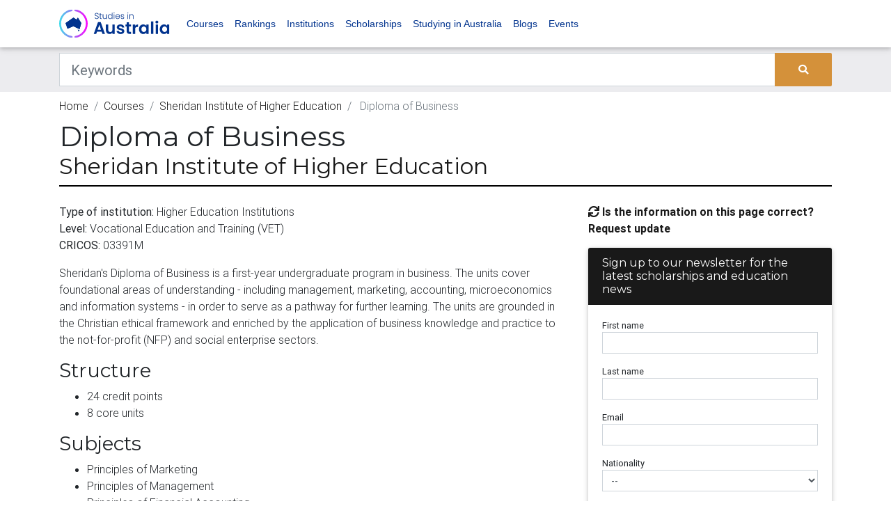

--- FILE ---
content_type: text/html; charset=UTF-8
request_url: https://www.studiesinaustralia.com/courses-in-australia/sheridan-institute-of-higher-education/courses/diploma-of-business
body_size: 13430
content:
<!DOCTYPE html><html lang="en"><head><meta charset="utf-8"><meta name="viewport" content="width=device-width, initial-scale=1, shrink-to-fit=no"><meta http-equiv="x-ua-compatible" content="ie=edge"><meta name="csrf-token" content="KAl4sE8PXp8hiwbeYeozsGEi8zXUfGzCtbF7tqDe"><title>Sheridan Institute of Higher Education - Diploma of Business | Study in Australia</title><meta name="description" content="Sheridan&#039;s Diploma of Business is a first-year undergraduate program in business. The units cover foundational areas of understanding - including management, marketing, accounting, microeconomics and information systems - in order to serve as a pathway for further learning. The units are grounded in the Christian ethical framework and enriched by the application of business knowledge and practice to the not-for-profit (NFP) and social enterprise sectors."><link link rel="apple-touch-icon" sizes="57x57" href="/favicons/sia/apple-icon-57x57.png"><link rel="apple-touch-icon" sizes="60x60" href="/favicons/sia/apple-icon-60x60.png"><link rel="apple-touch-icon" sizes="72x72" href="/favicons/sia/apple-icon-72x72.png"><link rel="apple-touch-icon" sizes="76x76" href="/favicons/sia/apple-icon-76x76.png"><link rel="apple-touch-icon" sizes="114x114" href="/favicons/sia/apple-icon-114x114.png"><link rel="apple-touch-icon" sizes="120x120" href="/favicons/sia/apple-icon-120x120.png"><link rel="apple-touch-icon" sizes="144x144" href="/favicons/sia/apple-icon-144x144.png"><link rel="apple-touch-icon" sizes="152x152" href="/favicons/sia/apple-icon-152x152.png"><link rel="apple-touch-icon" sizes="180x180" href="/favicons/sia/apple-icon-180x180.png"><link rel="icon" type="image/png" sizes="192x192" href="/favicons/sia/android-icon-192x192.png"><link rel="icon" type="image/png" sizes="32x32" href="/favicons/sia/favicon-32x32.png"><link rel="icon" type="image/png" sizes="96x96" href="/favicons/sia/favicon-96x96.png"><link rel="icon" type="image/png" sizes="16x16" href="/favicons/sia/favicon-16x16.png"><link rel="manifest" href="/manifest.json"><meta name="msapplication-TileColor" content="#ffffff"><meta name="msapplication-TileImage" content="/favicons/sia/ms-icon-144x144.png"><meta name="theme-color" content="#ffffff"><meta property="og:locale" content="en_US"/><meta property="og:type" content="article"/><meta property="og:title" content="Sheridan Institute of Higher Education - Diploma of Business | Study in Australia"/><meta property="og:description" content="Sheridan&#039;s Diploma of Business is a first-year undergraduate program in business. The units cover foundational areas of understanding - including management, marketing, accounting, microeconomics and information systems - in order to serve as a pathway for further learning. The units are grounded in the Christian ethical framework and enriched by the application of business knowledge and practice to the not-for-profit (NFP) and social enterprise sectors."/><meta property="og:url" content="https://www.studiesinaustralia.com/courses-in-australia/sheridan-institute-of-higher-education/courses/diploma-of-business"/><meta property="og:site_name" content="" /><meta property="og:updated_time" content="2025-12-07 01:39:01"/><meta name="twitter:card" content="summary"/><meta name="twitter:description" content="Sheridan&#039;s Diploma of Business is a first-year undergraduate program in business. The units cover foundational areas of understanding - including management, marketing, accounting, microeconomics and information systems - in order to serve as a pathway for further learning. The units are grounded in the Christian ethical framework and enriched by the application of business knowledge and practice to the not-for-profit (NFP) and social enterprise sectors."/><meta name="twitter:title" content="Sheridan Institute of Higher Education - Diploma of Business | Study in Australia"/><meta name="twitter:image" content="https://d1vcqlflm6aitx.cloudfront.net/images/150x150/1622607909-sia.webp"/><meta property="og:image" content="https://d1vcqlflm6aitx.cloudfront.net/images/150x150/1622607909-sia.webp"/><meta property="og:image:secure_url" content="https://d1vcqlflm6aitx.cloudfront.net/images/150x150/1622607909-sia.webp"/><meta name="referer" value="" /><link rel="preconnect" href="https://fonts.gstatic.com" crossorigin /><link rel="preconnect" href="https://use.fontawesome.com" crossorigin /><link rel="preconnect" href="https://cdn.jsdeliver.net" crossorigin /><link rel="preconnect" href="https://www.googletagmanager.com" crossorigin /><link rel="preconnect" href="https://maps.googleapis.com" crossorigin /><link media="screen" rel="preload" as="style" onload="this.onload=null;this.rel='stylesheet'" rel="stylesheet" type="text/css" href="//cdn.jsdelivr.net/npm/slick-carousel@1.8.1/slick/slick.css" /><link media="screen" rel="preload" as="style" onload="this.onload=null;this.rel='stylesheet'" rel="stylesheet" type="text/css" href="//cdn.jsdelivr.net/npm/slick-carousel@1.8.1/slick/slick-theme.css" /><link media="screen" rel="preload" as="style" onload="this.onload=null;this.rel='stylesheet'" rel="stylesheet" type="text/css" href="https://use.fontawesome.com/releases/v5.7.0/css/all.css" /><link media="screen" rel="preload" as="style" onload="this.onload=null;this.rel='stylesheet'" rel="stylesheet" type="text/css" href="https://cdnjs.cloudflare.com/ajax/libs/select2/4.0.7/css/select2.min.css" /><link media="screen" rel="stylesheet" type="text/css" href="/css/bootstrap.min.css" /><link media="screen" rel="preload" as="style" onload="this.onload=null;this.rel='stylesheet'" rel="stylesheet" type="text/css" href="/bower_components/seiyria-bootstrap-slider/dist/css/bootstrap-slider.min.css" /><link media="screen" rel="preload" as="style" onload="this.onload=null;this.rel='stylesheet'" rel="stylesheet" type="text/css" href="/bower_components/slider-pro/dist/css/slider-pro.min.css" /><link media="screen" rel="preload" as="style" onload="this.onload=null;this.rel='stylesheet'" rel="stylesheet" type="text/css" href="/bower_components/EasyAutocomplete/dist/easy-autocomplete.min.css" /><link media="screen" rel="preload" as="style" onload="this.onload=null;this.rel='stylesheet'" rel="stylesheet" type="text/css" href="/bower_components/EasyAutocomplete/dist/easy-autocomplete.themes.min.css" /><link media="screen" rel="stylesheet" type="text/css" href="/css/mdb.custom.min.css" /><link media="screen" rel="stylesheet" type="text/css" href="/css/style.min.css" /><link media="screen" rel="stylesheet" type="text/css" href="/css/more-options.css" /><link media="screen" rel="stylesheet" type="text/css" href="/css/sia.theme.css" rel="stylesheet"><script type="text/javascript" id="hs-script-loader" async defer src="//js.hs-scripts.com/22406885.js"></script><script type="application/ld+json"> { "@context":"http://schema.org", "@type":"Organization", "url":"www.studiesinaustralia.com", "legalName":"Studies in Australia", "logo":"https://d1vcqlflm6aitx.cloudfront.net/images/150x150/1622607909-sia.webp", "sameAs":[ "https://www.facebook.com/StudiesInAustralia", "https://twitter.com/studiesinaus", "https://www.instagram.com/Studies_in_Australia/" ] } </script><script type="application/ld+json"> { "@context": "https://schema.org", "@type": "WebSite", "url": "http://www.studiesinaustralia.com", "potentialAction": { "@type": "SearchAction", "target": "https://www.studiesinaustralia.com/courses-in-australia/search?keywords={search_term_string}", "query-input": "required name=search_term_string" } } </script><script type="application/ld+json"> { "@context": "http:\/\/schema.org", "@type": "Course", "url": "https:\/\/www.studiesinaustralia.com\/courses-in-australia\/sheridan-institute-of-higher-education\/courses\/diploma-of-business", "provider": "Sheridan Institute of Higher Education", "name": "Diploma of Business", "thumbnailUrl": "1622607909-sia.webp", "coursePrerequisites": "Completion of WACE or an equivalent qualification with a scaled mark of at least 50 in ATAR English or ATAR Literature, or A grade in General English or; Certificate IV in a relevant discipline; international students required to demonstrate English language proficiency for admission.", "about": "Sheridan's Diploma of Business is a first-year undergraduate program in business. The units cover foundational areas of understanding - including management, marketing, accounting, microeconomics and information systems - in order to serve as a pathway for further learning. The units are grounded in the Christian ethical framework and enriched by the application of business knowledge and practice to the not-for-profit (NFP) and social enterprise sectors.", "description": "Sheridan's Diploma of Business is a first-year undergraduate program in business. The units cover foundational areas of understanding - including management, marketing, accounting, microeconomics and information systems - in order to serve as a pathway for further learning. The units are grounded in the Christian ethical framework and enriched by the application of business knowledge and practice to the not-for-profit (NFP) and social enterprise sectors.", "timeRequired": ""} </script><script type="application/ld+json"> {"@context":"https://schema.org", "@type":"BreadcrumbList", "itemListElement":[ { "@type":"ListItem", "position": 1, "name":"Courses", "item":"https://www.studiesinaustralia.com/courses-in-australia/search" }, { "@type":"ListItem", "position": 2, "name":"Sheridan Institute of Higher Education", "item":"https://www.studiesinaustralia.com/courses-in-australia/sheridan-institute-of-higher-education" }, { "@type":"ListItem", "position": 3, "name":"Diploma of Business", "item":"https://www.studiesinaustralia.com/courses-in-australia/sheridan-institute-of-higher-education/courses/diploma-of-business" } ]} </script><script> var dataLayer = dataLayer || []; dataLayer.push({ "app_id": "3", "page_type": "course_show", "course_id": "89595", "organisation_id": "17834", "client_profile_id": "", "Dimension2": "17834", "Dimension3": "", "Dimension4": "", "Dimension5": "", "Dimension6": "89595" }); </script><!--[if lt IE 9]><script src="https://oss.maxcdn.com/html5shiv/3.7.3/html5shiv.min.js"></script><script src="https://oss.maxcdn.com/respond/1.4.2/respond.min.js"></script><![endif]--><noscript><iframe src="//www.googletagmanager.com/ns.html?id=GTM-WBDZG6"height="0" width="0" style="display:none;visibility:hidden"></iframe></noscript><script>(function(w,d,s,l,i){w[l]=w[l]||[];w[l].push({'gtm.start':new Date().getTime(),event:'gtm.js'});var f=d.getElementsByTagName(s)[0],j=d.createElement(s),dl=l!='dataLayer'?'&l='+l:'';j.async=true;j.src='//www.googletagmanager.com/gtm.js?id='+i+dl;f.parentNode.insertBefore(j,f);})(window,document,'script','dataLayer','GTM-WBDZG6');</script><script async='async' src='https://www.googletagservices.com/tag/js/gpt.js'></script><script> var googletag = googletag || {}; googletag.cmd = googletag.cmd || [];</script><meta name="google-site-verification" content="6wfMr_7Qs0LVNyckz3lu3LZvNDURMFpvJyk_QX5qiwM" /><script defer src="https://cdn.jsdelivr.net/npm/alpinejs@3.x.x/dist/cdn.min.js"></script><script type="text/javascript"> +function(a,p,P,b,y){a.braze={};a.brazeQueue=[];for(var s="BrazeSdkMetadata DeviceProperties Card Card.prototype.dismissCard Card.prototype.removeAllSubscriptions Card.prototype.removeSubscription Card.prototype.subscribeToClickedEvent Card.prototype.subscribeToDismissedEvent Card.fromContentCardsJson ImageOnly CaptionedImage ClassicCard ControlCard ContentCards ContentCards.prototype.getUnviewedCardCount Feed Feed.prototype.getUnreadCardCount ControlMessage InAppMessage InAppMessage.SlideFrom InAppMessage.ClickAction InAppMessage.DismissType InAppMessage.OpenTarget InAppMessage.ImageStyle InAppMessage.Orientation InAppMessage.TextAlignment InAppMessage.CropType InAppMessage.prototype.closeMessage InAppMessage.prototype.removeAllSubscriptions InAppMessage.prototype.removeSubscription InAppMessage.prototype.subscribeToClickedEvent InAppMessage.prototype.subscribeToDismissedEvent InAppMessage.fromJson FullScreenMessage ModalMessage HtmlMessage SlideUpMessage User User.Genders User.NotificationSubscriptionTypes User.prototype.addAlias User.prototype.addToCustomAttributeArray User.prototype.addToSubscriptionGroup User.prototype.getUserId User.prototype.getUserId User.prototype.incrementCustomUserAttribute User.prototype.removeFromCustomAttributeArray User.prototype.removeFromSubscriptionGroup User.prototype.setCountry User.prototype.setCustomLocationAttribute User.prototype.setCustomUserAttribute User.prototype.setDateOfBirth User.prototype.setEmail User.prototype.setEmailNotificationSubscriptionType User.prototype.setFirstName User.prototype.setGender User.prototype.setHomeCity User.prototype.setLanguage User.prototype.setLastKnownLocation User.prototype.setLastName User.prototype.setPhoneNumber User.prototype.setPushNotificationSubscriptionType InAppMessageButton InAppMessageButton.prototype.removeAllSubscriptions InAppMessageButton.prototype.removeSubscription InAppMessageButton.prototype.subscribeToClickedEvent FeatureFlag FeatureFlag.prototype.getStringProperty FeatureFlag.prototype.getNumberProperty FeatureFlag.prototype.getBooleanProperty FeatureFlag.prototype.getImageProperty FeatureFlag.prototype.getJsonProperty FeatureFlag.prototype.getTimestampProperty automaticallyShowInAppMessages destroyFeed hideContentCards showContentCards showFeed showInAppMessage deferInAppMessage toggleContentCards toggleFeed changeUser destroy getDeviceId getDeviceId initialize isPushBlocked isPushPermissionGranted isPushSupported logCardClick logCardDismissal logCardImpressions logContentCardImpressions logContentCardClick logCustomEvent logFeedDisplayed logInAppMessageButtonClick logInAppMessageClick logInAppMessageHtmlClick logInAppMessageImpression logPurchase openSession requestPushPermission removeAllSubscriptions removeSubscription requestContentCardsRefresh requestFeedRefresh refreshFeatureFlags requestImmediateDataFlush enableSDK isDisabled setLogger setSdkAuthenticationSignature addSdkMetadata disableSDK subscribeToContentCardsUpdates subscribeToFeedUpdates subscribeToInAppMessage subscribeToSdkAuthenticationFailures toggleLogging unregisterPush wipeData handleBrazeAction subscribeToFeatureFlagsUpdates getAllFeatureFlags logFeatureFlagImpression isInitialized".split(" "),i=0;i<s.length;i++){for(var m=s[i],k=a.braze,l=m.split("."),j=0;j<l.length-1;j++)k=k[l[j]];k[l[j]]=(new Function("return function "+m.replace(/\./g,"_")+"(){window.brazeQueue.push(arguments); return true}"))()}window.braze.getDeferredInAppMessage=function(){return new window.braze.InAppMessage};window.braze.getCachedContentCards=function(){return new window.braze.ContentCards};window.braze.getCachedFeed=function(){return new window.braze.Feed};window.braze.getUser=function(){return new window.braze.User};window.braze.getFeatureFlag=function(){return new window.braze.FeatureFlag};(y=p.createElement(P)).type='text/javascript'; y.src='https://js.appboycdn.com/web-sdk/5.4/braze.min.js'; y.async=1;(b=p.getElementsByTagName(P)[0]).parentNode.insertBefore(y,b) }(window,document,'script'); braze.initialize('7b59c8bf-bc4b-464a-99ae-d2f41c508cbd', { baseUrl: 'sdk.iad-05.braze.com', allowUserSuppliedJavascript: true, }); braze.automaticallyShowInAppMessages(); braze.openSession(); </script></head><body><noscript><iframe src="https://www.googletagmanager.com/ns.html?id=GTM-WBDZG6"height="0" width="0" style="display:none;visibility:hidden"></iframe></noscript><header><nav class="navbar navbar-expand-lg navbar-light brand-bg-color navbar-fixed-top"><div class="container"><a class="navbar-brand" href="/"><img src="/img/sia_lockup_primary_dark.svg" alt="Good Careers Guide" /></a><button class="navbar-toggler" type="button" data-toggle="collapse" data-target="#basicExampleNav" aria-controls="basicExampleNav" aria-expanded="false" aria-label="Toggle navigation"><span class="navbar-toggler-icon"></span></button><div class="collapse navbar-collapse" id="basicExampleNav"><ul class="navbar-nav mr-auto"><li class="nav-item"><a class="nav-link" href="https://www.studiesinaustralia.com/courses-in-australia">Courses</a></li><li class="nav-item"><a class="nav-link" href="https://www.studiesinaustralia.com/university-ratings-rankings">Rankings</a></li><li class="nav-item"><a class="nav-link" href="https://www.studiesinaustralia.com/universities-colleges-tafes-schools">Institutions</a></li><li class="nav-item"><a class="nav-link" href="https://www.studiesinaustralia.com/scholarships-in-australia">Scholarships</a></li><li class="nav-item"><a class="nav-link" href="https://www.studiesinaustralia.com/studying-in-australia">Studying in Australia</a></li><li class="nav-item"><a class="nav-link" href="https://www.studiesinaustralia.com/Blog">Blogs</a></li><li class="nav-item"><a class="nav-link" target="_blank" href="https://events.studiesinaustralia.com/">Events</a></li></ul><ul class="navbar-nav ml-auto"></span></a></li></ul></div></div></nav></header><div class="bg-dark-gray"><div class="container"><div class="row"><div class="col-md-12 mt-2 mb-2"><form id="search-bar-form" action="https://www.studiesinaustralia.com/courses-in-australia/search" method="GET"><div class="input-group"><input class="form-control form-control-lg rounded-0" type="text" placeholder="Keywords" aria-label="Keywords" name="keywords" value=""><div class="input-group-append"><button type="submit" class="btn btn-primary m-0"><i class="fas fa-search"></i></button></div></div></form></div></div></div></div><div class="container pt-2 d-none d-sm-block"><div class="row"><div class="col-md-12"><nav aria-label="breadcrumb"><ol class="breadcrumb p-0 bg-inherit"><li class="breadcrumb-item "><a href="/">Home</a></li><li class="breadcrumb-item "><a href="https://www.studiesinaustralia.com/courses-in-australia/search">Courses</a></li><li class="breadcrumb-item "><a href="https://www.studiesinaustralia.com/courses-in-australia/sheridan-institute-of-higher-education">Sheridan Institute of Higher Education</a></li><li class="breadcrumb-item active"> Diploma of Business </li></ol></nav></div></div></div><div class="mb-mobile-3"></div><main class="mb-5 course-show"><div class="container"><div class="row"><div class="col-md-12"><div class="w-100 border-bottom-header mb-4"><h1>Diploma of Business</h1><a href="https://www.studiesinaustralia.com/courses-in-australia/sheridan-institute-of-higher-education"><h2> Sheridan Institute of Higher Education </h2></a></div></div><div class="col-xl-8 col-md-12 widget-column mt-0"><section class="section mb-5"><p><b>Type of institution:</b> Higher Education Institutions<br /><b>Level:</b> Vocational Education and Training (VET)<br /><b>CRICOS:</b> 03391M<br /></p><p> Sheridan&#039;s Diploma of Business is a first-year undergraduate program in business. The units cover foundational areas of understanding - including management, marketing, accounting, microeconomics and information systems - in order to serve as a pathway for further learning. The units are grounded in the Christian ethical framework and enriched by the application of business knowledge and practice to the not-for-profit (NFP) and social enterprise sectors. </p><h3>Structure</h3><ul><li> 24 credit points </li><li> 8 core units </li></ul><h3>Subjects</h3><ul><li> Principles of Marketing </li><li> Principles of Management </li><li> Principles of Financial Accounting </li><li> Principles of Information Systems </li><li> Principles of Business Law </li><li> Introduction to Microeconomics </li><li> plus more </li></ul><h3>Standard entry requirements</h3><ul><li> Completion of WACE or an equivalent qualification with a scaled mark of at least 50 in ATAR English or ATAR Literature, or A grade in General English or </li><li> Certificate IV in a relevant discipline </li><li> International students required to demonstrate English language proficiency for admission. </li></ul><h3>Study pathways</h3><p> Students who graduate with the Sheridan Diploma of Business can receive credit toward a Bachelor of Business or Commerce at the following institutions: Sheridan Institute of Higher Education (WA), Curtin University (WA), Murdoch University (WA), Alphacrucis University College (NSW), Christian Heritage College (Qld) </p><h3>Study information</h3><div class="table-responsive"><table class="table table-striped"><thead><tr><th>Campus</th><th>Fees</th><th>Mid year intake</th><th>Attendance</th></tr></thead><tr><td><b> 18/7 Aberdeen St, Perth </b></td><td><b>International</b>: $13,700 </td><td> No </td><td><ul class="list-unstyled"><li><b>Full-time</b> : 1 year </li><li><b>Part-time</b> : 2 years </li></ul></td></tr></table></div><div class="w-100 border-bottom-header mt-5 mb-2"><h3> Related courses </h3></div><div class="row"><div class="col-md-6"><div class="media py-2 my-2 border shadow-sm"><a href="https://www.studiesinaustralia.com/courses-in-australia/university-of-technology-sydney"><img loading="lazy" class="d-flex mr-3 ml-3" style="max-width:75px" src="https://d1vcqlflm6aitx.cloudfront.net/images/75x75/1571185868-UTS_Logo_Full_Version_Primary_RGB_BLK.webp" alt="University of Technology Sydney (UTS)"></a><div class="media-body"><a href="https://www.studiesinaustralia.com/courses-in-australia/university-of-technology-sydney/courses/graduate-certificate-in-strategic-supply-chain-management"><h6 class="mt-0 mb-0 font-weight-bold"> Graduate Certificate in Strategic Supply Chain Management </h6></a><a href="https://www.studiesinaustralia.com/courses-in-australia/university-of-technology-sydney"><h6 class="mt-0"> University of Technology Sydney (UTS) </h6></a></div></div></div><div class="col-md-6"><div class="media py-2 my-2 border shadow-sm"><a href="https://www.studiesinaustralia.com/courses-in-australia/university-of-technology-sydney"><img loading="lazy" class="d-flex mr-3 ml-3" style="max-width:75px" src="https://d1vcqlflm6aitx.cloudfront.net/images/75x75/1571185868-UTS_Logo_Full_Version_Primary_RGB_BLK.webp" alt="University of Technology Sydney (UTS)"></a><div class="media-body"><a href="https://www.studiesinaustralia.com/courses-in-australia/university-of-technology-sydney/courses/bachelor-of-management-bachelor-of-international-studies"><h6 class="mt-0 mb-0 font-weight-bold"> Bachelor of Management / Bachelor of International Studies </h6></a><a href="https://www.studiesinaustralia.com/courses-in-australia/university-of-technology-sydney"><h6 class="mt-0"> University of Technology Sydney (UTS) </h6></a></div></div></div><div class="col-md-6"><div class="media py-2 my-2 border shadow-sm"><a href="https://www.studiesinaustralia.com/courses-in-australia/the-university-of-notre-dame-australia"><img loading="lazy" class="d-flex mr-3 ml-3" style="max-width:75px" src="https://d1vcqlflm6aitx.cloudfront.net/images/75x75/university-of-notre-dame-australia-the.webp" alt="The University of Notre Dame Australia"></a><div class="media-body"><a href="https://www.studiesinaustralia.com/courses-in-australia/the-university-of-notre-dame-australia/courses/bachelor-of-commerce"><h6 class="mt-0 mb-0 font-weight-bold"> Bachelor of Commerce </h6></a><a href="https://www.studiesinaustralia.com/courses-in-australia/the-university-of-notre-dame-australia"><h6 class="mt-0"> The University of Notre Dame Australia </h6></a></div></div></div><div class="col-md-6"><div class="media py-2 my-2 border shadow-sm"><a href="https://www.studiesinaustralia.com/courses-in-australia/la-trobe-university"><img loading="lazy" class="d-flex mr-3 ml-3" style="max-width:75px" src="https://d1vcqlflm6aitx.cloudfront.net/images/75x75/1663714578-ltu_int_h_rgb_v3.webp" alt="La Trobe University"></a><div class="media-body"><a href="https://www.studiesinaustralia.com/courses-in-australia/la-trobe-university/courses/graduate-diploma-in-international-business"><h6 class="mt-0 mb-0 font-weight-bold"> Graduate Diploma in International Business </h6></a><a href="https://www.studiesinaustralia.com/courses-in-australia/la-trobe-university"><h6 class="mt-0"> La Trobe University </h6></a></div></div></div><div class="col-md-6"><div class="media py-2 my-2 border shadow-sm"><a href="https://www.studiesinaustralia.com/courses-in-australia/university-of-technology-sydney"><img loading="lazy" class="d-flex mr-3 ml-3" style="max-width:75px" src="https://d1vcqlflm6aitx.cloudfront.net/images/75x75/1571185868-UTS_Logo_Full_Version_Primary_RGB_BLK.webp" alt="University of Technology Sydney (UTS)"></a><div class="media-body"><a href="https://www.studiesinaustralia.com/courses-in-australia/university-of-technology-sydney/courses/master-of-property-development-and-planning"><h6 class="mt-0 mb-0 font-weight-bold"> Master of Property Development and Planning </h6></a><a href="https://www.studiesinaustralia.com/courses-in-australia/university-of-technology-sydney"><h6 class="mt-0"> University of Technology Sydney (UTS) </h6></a></div></div></div><div class="col-md-6"><div class="media py-2 my-2 border shadow-sm"><a href="https://www.studiesinaustralia.com/courses-in-australia/university-of-technology-sydney"><img loading="lazy" class="d-flex mr-3 ml-3" style="max-width:75px" src="https://d1vcqlflm6aitx.cloudfront.net/images/75x75/1571185868-UTS_Logo_Full_Version_Primary_RGB_BLK.webp" alt="University of Technology Sydney (UTS)"></a><div class="media-body"><a href="https://www.studiesinaustralia.com/courses-in-australia/university-of-technology-sydney/courses/master-of-engineering-management-master-of-business-administration"><h6 class="mt-0 mb-0 font-weight-bold"> Master of Engineering Management / Master of Business Administration </h6></a><a href="https://www.studiesinaustralia.com/courses-in-australia/university-of-technology-sydney"><h6 class="mt-0"> University of Technology Sydney (UTS) </h6></a></div></div></div></div><a class="font-weight-bold" href="https://www.studiesinaustralia.com/courses-in-australia/search"> Browse more courses </a></section></div><div class="col-xl-4 col-md-12"><div class="mb-3"><a class="data-update-request" href="#"><i class="fas fa-sync"></i> Is the information on this page correct? Request update</a><div class="modal fade" id="data-update-request-modal" tabindex="-1" role="dialog" aria-labelledby="exampleModalLabel" aria-hidden="true"><div class="modal-dialog" role="document"><div class="modal-content"><div class="modal-header"><h5 class="modal-title" id="exampleModalLabel">Request Information Update</h5><button type="button" class="close" data-dismiss="modal" aria-label="Close"><span aria-hidden="true">&times;</span></button></div><div class="modal-body"><form class="needs-validation enquiry-form" id="SIAEnquiry" novalidate><input type="hidden" name="app_form_id" value="16"><input type="hidden" name="organisation_id" value="17834"><input type="hidden" name="course_id" value="89595"><div class="form-group "><label class="mb-0" for="72_first_name">First name</label><input type="text" class="form-control form-control-sm" id="72_first_name" name="first_name" placeholder="" required></div><div class="form-group "><label class="mb-0" for="73_last_name">Last name</label><input type="text" class="form-control form-control-sm" id="73_last_name" name="last_name" placeholder="" required></div><div class="form-group "><label class="mb-0" for="74_email">Email</label><input type="email" class="form-control form-control-sm" id="74_email" name="email" placeholder="" required></div><div class="form-group "><label class="mb-0" for="75_i_am_a">I am a</label><select class="form-control form-control-sm" id="75_i_am_a" name="i_am_a" required><option value="">--</option><option value="Student at this institution">Student at this institution</option><option value="Employee of the institution">Employee of the institution</option><option value="Other">Other</option></select></div><div class="form-group "><label class="mb-0" for="76_suggested_update">Suggested update</label><textarea id="76_suggested_update" class="form-control form-control-sm" name="suggested_update" required></textarea></div><div class="form-group"><div class="form-check"><input class="form-check-input" type="checkbox" value="yes" id="76_agree" name="agreed_to_terms_and_conditions" required><label class="form-check-label" for="76_agree"> I agree to the Terms and Conditions &amp; Privacy Notice. I also agree to receive updates from Studies in Australia. </label><div class="invalid-feedback"> You must agree before submitting. </div></div></div><div class=""><button class="btn btn-primary" type="submit">Submit</button></div></form></div></div></div></div></div><div class="mb-3"><div class="card mb-3"><div class="card-header theme-color-1 theme-bg-color-1 theme-font-1 h6"> Sign up to our newsletter for the latest scholarships and education news </div><div class="card-body small"><form class="needs-validation enquiry-form" id="SIAEnquiry" novalidate><input type="hidden" name="app_form_id" value="19"><input type="hidden" name="organisation_id" value="17834"><input type="hidden" name="course_id" value="89595"><div class="form-group "><label class="mb-0" for="66_first_name">First name</label><input type="text" class="form-control form-control-sm" id="66_first_name" name="first_name" placeholder="" required></div><div class="form-group "><label class="mb-0" for="67_last_name">Last name</label><input type="text" class="form-control form-control-sm" id="67_last_name" name="last_name" placeholder="" required></div><div class="form-group "><label class="mb-0" for="68_email">Email</label><input type="email" class="form-control form-control-sm" id="68_email" name="email" placeholder="" required></div><div class="form-group "><label class="mb-0" for="69_country_id">Nationality</label><select class="form-control form-control-sm" id="69_country_id" name="country_id" required><option value="">--</option><option value="2">Afghanistan</option><option value="3">Albania</option><option value="4">Algeria</option><option value="5">Andorra</option><option value="6">Angola</option><option value="7">Anguilla</option><option value="9">Antigua and Barbuda</option><option value="10">Argentina</option><option value="12">Armenia</option><option value="13">Aruba</option><option value="14">Australia</option><option value="16">Austria</option><option value="17">Azerbaijan</option><option value="18">Bahamas</option><option value="19">Bahrain</option><option value="20">Bangladesh</option><option value="21">Barbados</option><option value="22">Belarus</option><option value="23">Belgium</option><option value="24">Belize</option><option value="25">Benin</option><option value="26">Bermuda</option><option value="27">Bhutan</option><option value="28">Bolivia</option><option value="29">Bosnia and Herzegovina</option><option value="30">Botswana</option><option value="31">Brazil</option><option value="33">Brunei Darussalam</option><option value="34">Bulgaria</option><option value="35">Burkina Faso</option><option value="36">Burma (Myanmar)</option><option value="37">Burundi</option><option value="38">Cambodia</option><option value="39">Cameroon</option><option value="40">Canada</option><option value="41">Cape Verde</option><option value="43">Cayman Islands</option><option value="44">Central African Republic</option><option value="48">Chad</option><option value="50">Chile</option><option value="51">Chilean Antarctic Territory</option><option value="52">China</option><option value="54">Colombia</option><option value="55">Comoros</option><option value="57">Congo, Democratic Republic of</option><option value="56">Congo, Republic of</option><option value="58">Cook Islands</option><option value="59">Costa Rica</option><option value="60">Cote d&#039;Ivoire</option><option value="61">Croatia</option><option value="62">Cuba</option><option value="63">Cyprus</option><option value="64">Czech Republic</option><option value="65">Denmark</option><option value="66">Djibouti</option><option value="67">Dominica</option><option value="68">Dominican Republic</option><option value="71">Ecuador</option><option value="72">Egypt</option><option value="73">El Salvador</option><option value="74">England</option><option value="75">Equatorial Guinea</option><option value="76">Eritrea</option><option value="77">Estonia</option><option value="78">Ethiopia</option><option value="80">Falkland Islands</option><option value="79">Faroe Islands</option><option value="81">Fiji</option><option value="82">Finland</option><option value="1">France</option><option value="85">French Guiana</option><option value="86">French Polynesia</option><option value="87">Gabon</option><option value="88">Gambia</option><option value="89">Gaza Strip and West Bank</option><option value="90">Georgia</option><option value="91">Germany</option><option value="92">Ghana</option><option value="93">Gibraltar</option><option value="94">Greece</option><option value="95">Greenland</option><option value="96">Grenada</option><option value="97">Guadeloupe</option><option value="98">Guam</option><option value="99">Guatemala</option><option value="323">Guernsey</option><option value="100">Guinea</option><option value="101">Guinea-Bissau</option><option value="102">Guyana</option><option value="103">Haiti</option><option value="105">Honduras</option><option value="106">Hong Kong</option><option value="107">Hungary</option><option value="108">Iceland</option><option value="109">India</option><option value="110">Indonesia</option><option value="111">Iran</option><option value="112">Iraq</option><option value="113">Ireland</option><option value="114">Isle of Man</option><option value="115">Israel</option><option value="116">Italy</option><option value="117">Jamaica</option><option value="118">Japan</option><option value="49">Jersey</option><option value="120">Jordan</option><option value="121">Kazakhstan</option><option value="122">Kenya</option><option value="123">Kiribati</option><option value="124">Korea, Democratic People&#039;s Republic of (North)</option><option value="125">Korea, Republic of (South)</option><option value="126">Kuwait</option><option value="127">Kyrgyz Republic</option><option value="128">Laos</option><option value="129">Latvia</option><option value="130">Lebanon</option><option value="131">Lesotho</option><option value="132">Liberia</option><option value="133">Libya</option><option value="134">Liechtenstein</option><option value="135">Lithuania</option><option value="136">Luxembourg</option><option value="137">Macau</option><option value="83">Macedonia, Former Yugoslav Republic of (FYROM)</option><option value="138">Madagascar</option><option value="140">Malawi</option><option value="141">Malaysia</option><option value="142">Maldives</option><option value="143">Mali</option><option value="144">Malta</option><option value="146">Marshall Islands</option><option value="147">Martinique</option><option value="148">Mauritania</option><option value="149">Mauritius</option><option value="150">Mayotte</option><option value="152">Mexico</option><option value="153">Micronesia, Federated States of</option><option value="156">Moldova</option><option value="157">Monaco</option><option value="158">Mongolia</option><option value="322">Montenegro</option><option value="159">Montserrat</option><option value="160">Morocco</option><option value="161">Mozambique</option><option value="162">Namibia</option><option value="163">Nauru</option><option value="164">Nepal</option><option value="165">Netherlands</option><option value="166">Netherlands Antilles</option><option value="167">New Caledonia</option><option value="168">New Zealand</option><option value="169">Nicaragua</option><option value="170">Niger</option><option value="171">Nigeria</option><option value="172">Niue</option><option value="176">Northern Ireland</option><option value="177">Northern Mariana Islands</option><option value="178">Norway</option><option value="179">Oman</option><option value="180">Pakistan</option><option value="181">Palau</option><option value="264">Palestine</option><option value="182">Panama</option><option value="183">Papua New Guinea</option><option value="184">Paraguay</option><option value="185">Peru</option><option value="186">Philippines</option><option value="187">Poland</option><option value="189">Portugal</option><option value="190">Puerto Rico</option><option value="191">Qatar</option><option value="192">Queen Maud Land (Norway)</option><option value="193">Reunion</option><option value="194">Romania</option><option value="195">Ross Dependency (New Zealand)</option><option value="196">Russian Federation</option><option value="197">Rwanda</option><option value="198">Samoa</option><option value="199">Samoa, American</option><option value="200">San Marino</option><option value="201">Sao Tome and Principe</option><option value="202">Saudi Arabia</option><option value="203">Scotland</option><option value="204">Senegal</option><option value="261">Serbia</option><option value="205">Seychelles</option><option value="206">Sierra Leone</option><option value="207">Singapore</option><option value="208">Slovakia</option><option value="209">Slovenia</option><option value="210">Solomon Islands</option><option value="211">Somalia</option><option value="212">South Africa</option><option value="321">South Sudan</option><option value="218">Spain</option><option value="219">Sri Lanka</option><option value="220">St Helena</option><option value="221">St Kitts and Nevis</option><option value="222">St Lucia</option><option value="223">St Pierre and Miquelon</option><option value="224">St Vincent and the Grenadines</option><option value="225">Sudan</option><option value="226">Suriname</option><option value="227">Swaziland</option><option value="228">Sweden</option><option value="229">Switzerland</option><option value="230">Syria</option><option value="231">Taiwan</option><option value="232">Tajikistan</option><option value="233">Tanzania</option><option value="234">Thailand</option><option value="69">Timor-Leste</option><option value="235">Togo</option><option value="236">Tokelau</option><option value="237">Tonga</option><option value="238">Trinidad and Tobago</option><option value="239">Tunisia</option><option value="240">Turkey</option><option value="241">Turkmenistan</option><option value="242">Turks and Caicos Islands</option><option value="243">Tuvalu</option><option value="244">Uganda</option><option value="245">Ukraine</option><option value="246">United Arab Emirates</option><option value="248">United States of America</option><option value="249">Uruguay</option><option value="250">Uzbekistan</option><option value="251">Vanuatu</option><option value="104">Vatican City State (Holy See)</option><option value="252">Venezuela</option><option value="253">Vietnam</option><option value="254">Virgin Islands, British</option><option value="255">Virgin Islands, United States</option><option value="256">Wales</option><option value="257">Wallis and Futuna</option><option value="259">Western Sahara</option><option value="260">Yemen</option><option value="262">Zambia</option><option value="263">Zimbabwe</option></select></div><div class="form-group "><label class="mb-0" for="70_field_of_study_id">Field of study</label><select class="form-control form-control-sm" id="70_field_of_study_id" name="field_of_study_id" required><option value="">--</option><option value="1">Accounting</option><option value="2">Agriculture</option><option value="3">Architecture</option><option value="4">Built environment</option><option value="5">Business and management</option><option value="6">Communications</option><option value="7">Computing and information technology</option><option value="31">Creative arts</option><option value="10">Dentistry</option><option value="11">Economics</option><option value="12">Education and training</option><option value="13">Engineering and technology</option><option value="8">Environmental studies</option><option value="15">Health services and support</option><option value="17">Humanities and social sciences</option><option value="18">Languages</option><option value="19">Law</option><option value="23">Mathematics</option><option value="24">Medicine</option><option value="25">Nursing</option><option value="20">Para-legal studies</option><option value="21">Pharmacy</option><option value="26">Psychology</option><option value="14">Rehabilitation</option><option value="27">Sciences</option><option value="28">Social work</option><option value="22">Sport and leisure</option><option value="29">Surveying</option><option value="16">Tourism and hospitality</option><option value="30">Veterinary science</option></select></div><div class="form-group "><label class="mb-0" for="71_simple_qualification_id">Course level</label><select class="form-control form-control-sm" id="71_simple_qualification_id" name="simple_qualification_id" required><option value="">--</option><option value="1">Pre-degree</option><option value="2">Undergraduate</option><option value="3">Postgraduate</option><option value="4">Non-accredited courses</option><option value="5">Vocational Education and Training (VET)</option><option value="6">Pathway to undergraduate (Foundation)</option><option value="7">English language course (ELICOS)</option><option value="8">Junior Secondary Studies</option><option value="9">Primary School Studies</option><option value="10">Senior Secondary Certificate of Education</option></select></div><div class="form-group"><div class="form-check"><input class="form-check-input" type="checkbox" value="yes" id="71_agree" name="agreed_to_terms_and_conditions" required><label class="form-check-label" for="71_agree"> I agree to the Terms and Conditions &amp; Privacy Notice. I also agree to receive updates from Studies in Australia. </label><div class="invalid-feedback"> You must agree before submitting. </div></div></div><div class=""><button class="btn btn-primary" type="submit">Submit</button></div></form></div></div></div></div></div></div></main><div class="subscribe-section"><div class="container pt-5 pb-5"><Div class="row"><div class="col-md-6"><h4>Subscribe to our newsletter</h4><form class="needs-validation enquiry-form" id="SIAEnquiry" novalidate><input type="hidden" name="app_form_id" value="19"><div class="form-group form-group-two-columns"><label class="mb-0" for="66_first_name">First name</label><input type="text" class="form-control form-control-sm" id="66_first_name" name="first_name" placeholder="" required></div><div class="form-group form-group-two-columns"><label class="mb-0" for="67_last_name">Last name</label><input type="text" class="form-control form-control-sm" id="67_last_name" name="last_name" placeholder="" required></div><div class="form-group form-group-two-columns"><label class="mb-0" for="68_email">Email</label><input type="email" class="form-control form-control-sm" id="68_email" name="email" placeholder="" required></div><div class="form-group form-group-two-columns"><label class="mb-0" for="69_country_id">Nationality</label><select class="form-control form-control-sm" id="69_country_id" name="country_id" required><option value="">--</option><option value="2">Afghanistan</option><option value="3">Albania</option><option value="4">Algeria</option><option value="5">Andorra</option><option value="6">Angola</option><option value="7">Anguilla</option><option value="9">Antigua and Barbuda</option><option value="10">Argentina</option><option value="12">Armenia</option><option value="13">Aruba</option><option value="14">Australia</option><option value="16">Austria</option><option value="17">Azerbaijan</option><option value="18">Bahamas</option><option value="19">Bahrain</option><option value="20">Bangladesh</option><option value="21">Barbados</option><option value="22">Belarus</option><option value="23">Belgium</option><option value="24">Belize</option><option value="25">Benin</option><option value="26">Bermuda</option><option value="27">Bhutan</option><option value="28">Bolivia</option><option value="29">Bosnia and Herzegovina</option><option value="30">Botswana</option><option value="31">Brazil</option><option value="33">Brunei Darussalam</option><option value="34">Bulgaria</option><option value="35">Burkina Faso</option><option value="36">Burma (Myanmar)</option><option value="37">Burundi</option><option value="38">Cambodia</option><option value="39">Cameroon</option><option value="40">Canada</option><option value="41">Cape Verde</option><option value="43">Cayman Islands</option><option value="44">Central African Republic</option><option value="48">Chad</option><option value="50">Chile</option><option value="51">Chilean Antarctic Territory</option><option value="52">China</option><option value="54">Colombia</option><option value="55">Comoros</option><option value="57">Congo, Democratic Republic of</option><option value="56">Congo, Republic of</option><option value="58">Cook Islands</option><option value="59">Costa Rica</option><option value="60">Cote d&#039;Ivoire</option><option value="61">Croatia</option><option value="62">Cuba</option><option value="63">Cyprus</option><option value="64">Czech Republic</option><option value="65">Denmark</option><option value="66">Djibouti</option><option value="67">Dominica</option><option value="68">Dominican Republic</option><option value="71">Ecuador</option><option value="72">Egypt</option><option value="73">El Salvador</option><option value="74">England</option><option value="75">Equatorial Guinea</option><option value="76">Eritrea</option><option value="77">Estonia</option><option value="78">Ethiopia</option><option value="80">Falkland Islands</option><option value="79">Faroe Islands</option><option value="81">Fiji</option><option value="82">Finland</option><option value="1">France</option><option value="85">French Guiana</option><option value="86">French Polynesia</option><option value="87">Gabon</option><option value="88">Gambia</option><option value="89">Gaza Strip and West Bank</option><option value="90">Georgia</option><option value="91">Germany</option><option value="92">Ghana</option><option value="93">Gibraltar</option><option value="94">Greece</option><option value="95">Greenland</option><option value="96">Grenada</option><option value="97">Guadeloupe</option><option value="98">Guam</option><option value="99">Guatemala</option><option value="323">Guernsey</option><option value="100">Guinea</option><option value="101">Guinea-Bissau</option><option value="102">Guyana</option><option value="103">Haiti</option><option value="105">Honduras</option><option value="106">Hong Kong</option><option value="107">Hungary</option><option value="108">Iceland</option><option value="109">India</option><option value="110">Indonesia</option><option value="111">Iran</option><option value="112">Iraq</option><option value="113">Ireland</option><option value="114">Isle of Man</option><option value="115">Israel</option><option value="116">Italy</option><option value="117">Jamaica</option><option value="118">Japan</option><option value="49">Jersey</option><option value="120">Jordan</option><option value="121">Kazakhstan</option><option value="122">Kenya</option><option value="123">Kiribati</option><option value="124">Korea, Democratic People&#039;s Republic of (North)</option><option value="125">Korea, Republic of (South)</option><option value="126">Kuwait</option><option value="127">Kyrgyz Republic</option><option value="128">Laos</option><option value="129">Latvia</option><option value="130">Lebanon</option><option value="131">Lesotho</option><option value="132">Liberia</option><option value="133">Libya</option><option value="134">Liechtenstein</option><option value="135">Lithuania</option><option value="136">Luxembourg</option><option value="137">Macau</option><option value="83">Macedonia, Former Yugoslav Republic of (FYROM)</option><option value="138">Madagascar</option><option value="140">Malawi</option><option value="141">Malaysia</option><option value="142">Maldives</option><option value="143">Mali</option><option value="144">Malta</option><option value="146">Marshall Islands</option><option value="147">Martinique</option><option value="148">Mauritania</option><option value="149">Mauritius</option><option value="150">Mayotte</option><option value="152">Mexico</option><option value="153">Micronesia, Federated States of</option><option value="156">Moldova</option><option value="157">Monaco</option><option value="158">Mongolia</option><option value="322">Montenegro</option><option value="159">Montserrat</option><option value="160">Morocco</option><option value="161">Mozambique</option><option value="162">Namibia</option><option value="163">Nauru</option><option value="164">Nepal</option><option value="165">Netherlands</option><option value="166">Netherlands Antilles</option><option value="167">New Caledonia</option><option value="168">New Zealand</option><option value="169">Nicaragua</option><option value="170">Niger</option><option value="171">Nigeria</option><option value="172">Niue</option><option value="176">Northern Ireland</option><option value="177">Northern Mariana Islands</option><option value="178">Norway</option><option value="179">Oman</option><option value="180">Pakistan</option><option value="181">Palau</option><option value="264">Palestine</option><option value="182">Panama</option><option value="183">Papua New Guinea</option><option value="184">Paraguay</option><option value="185">Peru</option><option value="186">Philippines</option><option value="187">Poland</option><option value="189">Portugal</option><option value="190">Puerto Rico</option><option value="191">Qatar</option><option value="192">Queen Maud Land (Norway)</option><option value="193">Reunion</option><option value="194">Romania</option><option value="195">Ross Dependency (New Zealand)</option><option value="196">Russian Federation</option><option value="197">Rwanda</option><option value="198">Samoa</option><option value="199">Samoa, American</option><option value="200">San Marino</option><option value="201">Sao Tome and Principe</option><option value="202">Saudi Arabia</option><option value="203">Scotland</option><option value="204">Senegal</option><option value="261">Serbia</option><option value="205">Seychelles</option><option value="206">Sierra Leone</option><option value="207">Singapore</option><option value="208">Slovakia</option><option value="209">Slovenia</option><option value="210">Solomon Islands</option><option value="211">Somalia</option><option value="212">South Africa</option><option value="321">South Sudan</option><option value="218">Spain</option><option value="219">Sri Lanka</option><option value="220">St Helena</option><option value="221">St Kitts and Nevis</option><option value="222">St Lucia</option><option value="223">St Pierre and Miquelon</option><option value="224">St Vincent and the Grenadines</option><option value="225">Sudan</option><option value="226">Suriname</option><option value="227">Swaziland</option><option value="228">Sweden</option><option value="229">Switzerland</option><option value="230">Syria</option><option value="231">Taiwan</option><option value="232">Tajikistan</option><option value="233">Tanzania</option><option value="234">Thailand</option><option value="69">Timor-Leste</option><option value="235">Togo</option><option value="236">Tokelau</option><option value="237">Tonga</option><option value="238">Trinidad and Tobago</option><option value="239">Tunisia</option><option value="240">Turkey</option><option value="241">Turkmenistan</option><option value="242">Turks and Caicos Islands</option><option value="243">Tuvalu</option><option value="244">Uganda</option><option value="245">Ukraine</option><option value="246">United Arab Emirates</option><option value="248">United States of America</option><option value="249">Uruguay</option><option value="250">Uzbekistan</option><option value="251">Vanuatu</option><option value="104">Vatican City State (Holy See)</option><option value="252">Venezuela</option><option value="253">Vietnam</option><option value="254">Virgin Islands, British</option><option value="255">Virgin Islands, United States</option><option value="256">Wales</option><option value="257">Wallis and Futuna</option><option value="259">Western Sahara</option><option value="260">Yemen</option><option value="262">Zambia</option><option value="263">Zimbabwe</option></select></div><div class="form-group form-group-two-columns"><label class="mb-0" for="70_field_of_study_id">Field of study</label><select class="form-control form-control-sm" id="70_field_of_study_id" name="field_of_study_id" required><option value="">--</option><option value="1">Accounting</option><option value="2">Agriculture</option><option value="3">Architecture</option><option value="4">Built environment</option><option value="5">Business and management</option><option value="6">Communications</option><option value="7">Computing and information technology</option><option value="31">Creative arts</option><option value="10">Dentistry</option><option value="11">Economics</option><option value="12">Education and training</option><option value="13">Engineering and technology</option><option value="8">Environmental studies</option><option value="15">Health services and support</option><option value="17">Humanities and social sciences</option><option value="18">Languages</option><option value="19">Law</option><option value="23">Mathematics</option><option value="24">Medicine</option><option value="25">Nursing</option><option value="20">Para-legal studies</option><option value="21">Pharmacy</option><option value="26">Psychology</option><option value="14">Rehabilitation</option><option value="27">Sciences</option><option value="28">Social work</option><option value="22">Sport and leisure</option><option value="29">Surveying</option><option value="16">Tourism and hospitality</option><option value="30">Veterinary science</option></select></div><div class="form-group form-group-two-columns"><label class="mb-0" for="71_simple_qualification_id">Course level</label><select class="form-control form-control-sm" id="71_simple_qualification_id" name="simple_qualification_id" required><option value="">--</option><option value="1">Pre-degree</option><option value="2">Undergraduate</option><option value="3">Postgraduate</option><option value="4">Non-accredited courses</option><option value="5">Vocational Education and Training (VET)</option><option value="6">Pathway to undergraduate (Foundation)</option><option value="7">English language course (ELICOS)</option><option value="8">Junior Secondary Studies</option><option value="9">Primary School Studies</option><option value="10">Senior Secondary Certificate of Education</option></select></div><div class="d-block w-100 float-right"><button class="btn btn-primary" type="submit">Submit</button></div></form></div><div class="col-md-6 col-lg-6 col-xl-4 offset-xl-2"><h4> Join the conversation </h4><div class=""><a type="button" target="_blank" class="btn-floating btn-small btn-fb waves-effect waves-light" href="https://www.facebook.com/StudiesInAustralia"><i class="fab fa-facebook-f"></i></a><a type="button" target="_blank" class="btn-floating btn-small btn-tw waves-effect waves-light" href="https://twitter.com/studiesinaus"><i class="fab fa-twitter"></i></a><a type="button" target="_blank" class="btn-floating btn-small btn-ins waves-effect waves-light" href="https://www.instagram.com/Studies_in_Australia/"><i class="fab fa-instagram"></i></a></div></div></div></div></div><div class="bottom-links-section"><div class="container pt-5 pb-5 bottom-links"><div class="container"><div class="row"><div class="col-md-4"><h3>Universities in Australia</h3><ul class="list-style-none p-0"><li><i class="fa fa-caret-right" aria-hidden="true"></i><a href="https://www.studiesinaustralia.com/universities-colleges-tafes-schools/search/results?location=ACT">Universities in Canberra/ACT</a></li><li><i class="fa fa-caret-right" aria-hidden="true"></i><a href="https://www.studiesinaustralia.com/universities-colleges-tafes-schools/search/results?location=NSW">Universities in Sydney/NSW</a></li><li><i class="fa fa-caret-right" aria-hidden="true"></i><a href="https://www.studiesinaustralia.com/universities-colleges-tafes-schools/search/results?location=QLD">Universities in Brisbane/QLD</a></li><li><i class="fa fa-caret-right" aria-hidden="true"></i><a href="https://www.studiesinaustralia.com/universities-colleges-tafes-schools/search/results?location=SA">Universities in Adelaide/SA</a></li><li><i class="fa fa-caret-right" aria-hidden="true"></i><a href="https://www.studiesinaustralia.com/universities-colleges-tafes-schools/search/results?location=TAS">Universities in Hobart/TAS</a></li><li><i class="fa fa-caret-right" aria-hidden="true"></i><a href="https://www.studiesinaustralia.com/universities-colleges-tafes-schools/search/results?location=VIC">Universities in Melbourne/VIC</a></li><li><i class="fa fa-caret-right" aria-hidden="true"></i><a href="https://www.studiesinaustralia.com/universities-colleges-tafes-schools/search/results?location=WA">Universities in Perth/WA</a></li></ul></div><div class="col-md-4"><h3>Scholarships in Australia</h3><ul class="list-style-none p-0"><li><i class="fa fa-caret-right" aria-hidden="true"></i><a href="https://www.studiesinaustralia.com/scholarships-in-australia/search?location=ACT">Scholarships in Canberra/ACT</a></li><li><i class="fa fa-caret-right" aria-hidden="true"></i><a href="https://www.studiesinaustralia.com/scholarships-in-australia/search?location=NSW">Scholarships in Sydney/NSW</a></li><li><i class="fa fa-caret-right" aria-hidden="true"></i><a href="https://www.studiesinaustralia.com/scholarships-in-australia/search?location=QLD">Scholarships in Brisbane/QLD</a></li><li><i class="fa fa-caret-right" aria-hidden="true"></i><a href="https://www.studiesinaustralia.com/scholarships-in-australia/search?location=SA">Scholarships in Adelaide/SA</a></li><li><i class="fa fa-caret-right" aria-hidden="true"></i><a href="https://www.studiesinaustralia.com/scholarships-in-australia/search?location=TAS">Scholarships in Hobart/TAS</a></li><li><i class="fa fa-caret-right" aria-hidden="true"></i><a href="https://www.studiesinaustralia.com/scholarships-in-australia/search?location=VIC">Scholarships in Melbourne/VIC</a></li><li><i class="fa fa-caret-right" aria-hidden="true"></i><a href="https://www.studiesinaustralia.com/scholarships-in-australia/search?location=WA">Scholarships in Perth/WA</a></li></ul></div><div class="col-md-4"><h3>Courses in Australia</h3><ul class="list-style-none p-0"><li><i class="fa fa-caret-right" aria-hidden="true"></i><a href="https://www.studiesinaustralia.com/courses-in-australia/search?location=ACT">Courses in Canberra/ACT</a></li><li><i class="fa fa-caret-right" aria-hidden="true"></i><a href="https://www.studiesinaustralia.com/courses-in-australia/search?location=NSW">Courses in Sydney/NSW</a></li><li><i class="fa fa-caret-right" aria-hidden="true"></i><a href="https://www.studiesinaustralia.com/courses-in-australia/search?location=QLD">Courses in Brisbane/QLD</a></li><li><i class="fa fa-caret-right" aria-hidden="true"></i><a href="https://www.studiesinaustralia.com/courses-in-australia/search?location=SA">Courses in Adelaide/SA</a></li><li><i class="fa fa-caret-right" aria-hidden="true"></i><a href="https://www.studiesinaustralia.com/courses-in-australia/search?location=TAS">Courses in Hobart/TAS</a></li><li><i class="fa fa-caret-right" aria-hidden="true"></i><a href="https://www.studiesinaustralia.com/courses-in-australia/search?location=VIC">Courses in Melbourne/VIC</a></li><li><i class="fa fa-caret-right" aria-hidden="true"></i><a href="https://www.studiesinaustralia.com/courses-in-australia/search?location=WA">Courses in Perth/WA</a></li></ul></div></div></div></div></div><div class="footer-links-section border-top"><div class="container pt-3 pb-3 brand-color app-footer-links text-align-center-mobile"><span class="copy">&COPY 2025 Studies in Australia</span><div class="float-right float-none-mobile"><a href="https://www.studiesinaustralia.com/footer/about-us">About us</a> | <a href="https://www.studiesinaustralia.com/footer/terms-conditions">Terms & Conditions</a> | <a href="https://www.studiesinaustralia.com/footer/privacy">Privacy Policy</a> | <a href="https://www.studiesinaustralia.com/enquiry-general">Enquire now!</a></div></div></div><div class="border-top footer-bottom-section"><div class="container pt-3 pb-3 brand-color footer-links text-align-center-mobile"><div><a class="mr-3 hover-text-decoration-none" href="https://www.goodeducation.com.au/" target="_blank"><img loading="lazy" class="geg-logo" src="/img/geg.svg" alt="Good Education Group" /></a><span class="text-align-center-mobile d-block-mobile"><a target="_blank" href="https://www.goodeducation.com.au/about-us/">About</a> | <a target="_blank" href="https://www.goodeducation.com.au/#Contact_Us">Contact</a> | <a target="_blank" href="https://goodeducationbookshop.com/">Bookshop</a></span></div><div class="dropdown float-right d-block-mobile float-none-mobile"><button class="btn btn-brand dropdown-toggle mt-0" type="button" id="apps-dropdown" data-toggle="dropdown" aria-haspopup="true" aria-expanded="false"> Our sites </button><div class="dropdown-menu" aria-labelledby="apps-dropdown"><a class="dropdown-item" target="_blank" href="https://backend.gooduniversitiesguide.com.au/">Good Universities Guide</a><a class="dropdown-item" target="_blank" href="https://www.goodschools.com.au/">Good Schools Guide</a><a class="dropdown-item" target="_blank" href="https://www.studiesinaustralia.com/">Studies in Australia</a><a class="dropdown-item" target="_blank" href="https://www.acir.com.au/">ACIR</a></div></div></div></div><div class="modal fade" id="form-modal" role="dialog" aria-labelledby="exampleModalLabel" aria-hidden="true"><div class="modal-dialog modal-xl" role="document"><div class="modal-content"><div class="modal-header"><h5 class="modal-title" id="exampleModalLabel"></h5><button type="button" class="close" data-dismiss="modal" aria-label="Close"><span aria-hidden="true">&times;</span></button></div><div class="modal-body"></div></div></div></div><div id="career-ladder-modal" class="modal fade" tabindex="-1" role="dialog"><div class="modal-dialog modal-lg" role="document"><div class="modal-content"></div></div></div><script type="text/javascript" src="/js/jquery-3.3.1.min.js"></script><script type="text/javascript" src="/js/popper.min.js"></script><script type="text/javascript" src="/js/bootstrap.min.js"></script><script type="text/javascript" src="https://cdn.jsdelivr.net/npm/select2@4.0.13/dist/js/select2.min.js"></script><script type="text/javascript" src="//cdn.jsdelivr.net/npm/slick-carousel@1.8.1/slick/slick.min.js"></script><script type="text/javascript" src="/bower_components/seiyria-bootstrap-slider/dist/bootstrap-slider.min.js"></script><script type="text/javascript" src="/bower_components/linkifyjs/linkify.min.js"></script><script type="text/javascript" src="/bower_components/linkifyjs/linkify-jquery.min.js"></script><script type="text/javascript" src='/bower_components/slider-pro/dist/js/jquery.sliderPro.min.js'></script><script type="text/javascript" src="/bower_components/EasyAutocomplete/dist/jquery.easy-autocomplete.min.js"></script><script type="text/javascript" src="/js/mdb.custom2.min.js"></script><script type="text/javascript" src="/js/hero-banner.js"></script><script> new WOW().init(); $.ajaxSetup({ headers: { 'X-CSRF-TOKEN': $('meta[name="csrf-token"]').attr('content') } }); function loadSVGs() { delete $.ajaxSettings.headers['X-CSRF-TOKEN']; $('.img-svg').each(function(){ var $img = $(this); var imgID = $img.attr('id'); var imgClass = $img.attr('class'); var imgURL = $img.attr('data-src'); var dataIcon = $img.attr('data-icon'); $.get(imgURL, function(data) { var $svg = $(data).find('svg'); if(typeof imgID !== 'undefined') { $svg = $svg.attr('id', imgID); } if(typeof imgClass !== 'undefined') { $svg = $svg.attr('class', imgClass+' replaced-svg'); } if(typeof dataIcon !== 'undefined') { $svg = $svg.attr('data-icon', dataIcon); } $svg = $svg.removeAttr('xmlns:a'); $img.replaceWith($svg); }, 'xml'); }); $.ajaxSettings.headers['X-CSRF-TOKEN'] = $('meta[name="csrf-token"]').attr('content'); } $(document).ready(function() { loadSVGs(); $('.select2').select2(); videos = document.querySelectorAll("video"); for (var i = 0, l = videos.length; i < l; i++) { var video = videos[i]; var src = video.src || (function () { var sources = video.querySelectorAll("source"); for (var j = 0, sl = sources.length; j < sl; j++) { var source = sources[j]; var type = source.type; var isMp4 = type.indexOf("mp4") != -1; if (isMp4) return source.src; } return null; })(); if (src) { var isYoutube = src && src.match(/(?:youtu|youtube)(?:\.com|\.be)\/([\w\W]+)/i); if (isYoutube) { var id = isYoutube[1].match(/watch\?v=|[\w\W]+/gi); id = (id.length > 1) ? id.splice(1) : id; id = id.toString(); var mp4url = "http://www.youtubeinmp4.com/redirect.php?video="; video.src = mp4url + id; } } } $('.enquiry-form').submit(function(e){ e.preventDefault(); var form = $(this); var btn = $(this).find(':submit'); var data = form.serialize(); if (form[0].checkValidity()) { btn.addClass('disabled'); var jqxhr = $.post('https://www.studiesinaustralia.com/enquiry/submit', data, function(response) { form.parent().html('<div class="alert alert-success font-weight-bold rounded-0 enquiry-form-response-message ' + response.css_selector + '">' + response.message + '</div>'); }) .fail(function() { console.log('something broke!'); btn.removeClass('disabled'); }); } }); $('.data-update-request').click(function(){ $('#data-update-request-modal').modal('show'); return false; }); $('.toggle-filters-button').on('click', function(){ $(this).toggleClass('button-open'); $('.filters-wrap').toggleClass('filters-show'); return false; }); $('.navbar-toggler').click(function() { $('body').toggleClass('.overlay-hidden'); }); $('.slide-ticker').slick({ infinite: true, slidesToShow: 3, slidesToScroll: 3, variableWidth: true, prevArrow: '<button type="button" class="slick-prev"><i class="fas fa-chevron-left"></i></button>', nextArrow: '<button type="button" class="slick-next"><i class="fas fa-chevron-right"></i></button>', responsive: [ { breakpoint: 768, settings: { slidesToShow: 1, slidesToScroll: 1, infinite: true } } ] }); $('.slide-3').slick({ infinite: true, slidesToShow: 3, slidesToScroll: 3, prevArrow: '<button type="button" class="slick-prev"><i class="fas fa-chevron-left"></i></button>', nextArrow: '<button type="button" class="slick-next"><i class="fas fa-chevron-right"></i></button>', responsive: [ { breakpoint: 768, settings: { slidesToShow: 1, slidesToScroll: 1, infinite: true } } ] }); $('.slide-4').slick({ infinite: true, slidesToShow: 4, slidesToScroll: 4, prevArrow: '<button type="button" class="slick-prev"><i class="fas fa-chevron-left"></i></button>', nextArrow: '<button type="button" class="slick-next"><i class="fas fa-chevron-right"></i></button>', responsive: [ { breakpoint: 768, settings: { slidesToShow: 1, slidesToScroll: 1, infinite: true } } ] }); var course_search_options = { url: 'https://d1vcqlflm6aitx.cloudfront.net/autocompletes/prod/3-courses.json', requestDelay: 100, adjustWidth: false, getValue: function(element) { return element.search; }, template: { type: 'links', fields: { description: 'search', link: 'link' } }, list: { maxNumberOfElements: 10, match: { enabled: true } ,onClickEvent: function() { } }, }; $('#course_search_keywords').easyAutocomplete(course_search_options); var organisation_search_options = { url: 'https://d1vcqlflm6aitx.cloudfront.net/autocompletes/prod/3-higher-ed.json', requestDelay: 100, adjustWidth: false, categories: [ { listLocation: "organisations", maxNumberOfElements: 4, header: "Institutions" }, { listLocation: "states", maxNumberOfElements: 4, header: "States" } ], getValue: function(element) { return element.search; }, template: { type: 'links', fields: { description: 'search', link: 'link' } }, list: { maxNumberOfElements: 8, match: { enabled: true }, onClickEvent: function() { } } }; $('#organisation_search_keywords').easyAutocomplete(organisation_search_options); var school_search_options = { url: 'https://d1vcqlflm6aitx.cloudfront.net/autocompletes/prod/3-schools.json', requestDelay: 100, adjustWidth: false, categories: [ { listLocation: "organisations", maxNumberOfElements: 16, header: "Schools" }, { listLocation: "regions", maxNumberOfElements: 4, header: "Regions" } ], getValue: function(element) { return element.search; }, template: { type: 'links', fields: { description: 'search', link: 'link' } }, list: { maxNumberOfElements: 20, match: { enabled: true }, onClickEvent: function() { } } }; $('#school_search_keywords').easyAutocomplete(school_search_options); var event_school_search_options = { url: 'https://d1vcqlflm6aitx.cloudfront.net/autocompletes/prod/3-school-events.json', requestDelay: 100, adjustWidth: false, categories: [ { listLocation: "organisations", maxNumberOfElements: 8, header: "Schools" }, { listLocation: "regions", maxNumberOfElements: 4, header: "Regions" } ], getValue: function(element) { return element.search; }, template: { type: 'links', fields: { description: 'search', link: 'link' } }, list: { maxNumberOfElements: 8, match: { enabled: true }, onClickEvent: function() { } } }; $('#event_school_search_keywords').easyAutocomplete(event_school_search_options); var career_search_options = { url: 'https://d1vcqlflm6aitx.cloudfront.net/autocompletes/prod/3-careers.json', requestDelay: 100, adjustWidth: false, getValue: function(element) { return element.search; }, template: { type: 'links', fields: { description: 'search', link: 'link' } }, list: { maxNumberOfElements: 10, match: { enabled: true } ,onClickEvent: function() { } }, }; $('#career_search_keywords').easyAutocomplete(career_search_options); var event_search_options = { url: 'https://d1vcqlflm6aitx.cloudfront.net/autocompletes/prod/3-events.json', requestDelay: 100, adjustWidth: false, getValue: function(element) { return element.search; }, template: { type: 'links', fields: { description: 'search', link: 'link' } }, list: { maxNumberOfElements: 10, match: { enabled: true } ,onClickEvent: function() { } }, }; $('#event_search_keywords').easyAutocomplete(event_search_options); $('.register-form').submit(function(e){ e.preventDefault(); var form = $(this); var btn = $(this).find(':submit'); var data = form.serialize(); btn.prop('disabled', true); btn.html('processing...'); form.find('.alert-danger').remove(); if (form[0].checkValidity()) { $.ajax({ type: "POST", url: "/ajax/register", data: data, dataType: "json", success: function(rsp){ if(rsp.success){ $('.register-form').html('<div class="alert alert-success">Success! re-directing now...</div>'); if (rsp.redirect) { window.location = rsp.redirect; } else { window.location = '/member/profile' } }else if(rsp.errors){ if (rsp.errors.email) { error = 'The email has already been taken.'; } else { error = 'The password must be at least 6 characters.'; } form.prepend('<div class="alert alert-danger">' + error + '</div>'); btn.prop('disabled', false); btn.html('register'); } }, failure: function(rsp) { for(var i = 0; i < rsp.errors; i++) { var obj = rsp.errors[i]; console.log(obj.id); } btn.prop('disabled', false); btn.html('register'); } }); } else { btn.prop('disabled', false); btn.html('register'); } return false; }); $('.select-organisation-ratings').change(function(){ window.location.href = $(this).val(); }) }); (function() { 'use strict'; window.addEventListener('load', function() { var forms = document.getElementsByClassName('needs-validation'); var validation = Array.prototype.filter.call(forms, function(form) { form.addEventListener('submit', function(event) { if (form.checkValidity() === false) { event.preventDefault(); event.stopPropagation(); } form.classList.add('was-validated'); }, false); }); }, false); })(); function submitMoreOptions(form) { $('#'+form).submit(); } </script></body></html>

--- FILE ---
content_type: text/css
request_url: https://www.studiesinaustralia.com/css/mdb.custom.min.css
body_size: 10901
content:
body,h1,h2,h3,h4,h5,h6{font-weight:300}.red{background-color:#f44336!important}.red.darken-4{background-color:#b71c1c!important}.purple{background-color:#9c27b0!important}.purple.darken-4{background-color:#4a148c!important}.rgba-indigo-strong,.rgba-indigo-strong:after{background-color:rgba(63,81,181,.7)}.blue{background-color:#2196f3!important}.blue-text{color:#2196f3!important}.blue.darken-4{background-color:#0d47a1!important}.light-blue{background-color:#03a9f4!important}.light-blue.darken-4{background-color:#01579b!important}.green{background-color:#4caf50!important}.green.darken-4{background-color:#1b5e20!important}.yellow{background-color:#ffeb3b!important}.yellow.darken-4{background-color:#f57f17!important}.orange{background-color:#ff9800!important}.orange.darken-4{background-color:#e65100!important}.grey{background-color:#9e9e9e!important}.grey-text{color:#9e9e9e!important}.grey.darken-4{background-color:#212121!important}.black-text,.btn.btn-link{color:#000!important}.rgba-black-strong,.rgba-black-strong:after{background-color:rgba(0,0,0,.7)}.white{background-color:#fff!important}.dropdown .dropdown-menu .dropdown-item:active,.dropdown .dropdown-menu .dropdown-item:hover,.white-text{color:#fff!important}.rgba-white-slight,.rgba-white-slight:after{background-color:hsla(0,0%,100%,.1)}.rgba-stylish-strong{background-color:rgba(62,69,81,.7)}ul.stepper li.active a .circle,ul.stepper li.completed a .circle{background-color:#4285f4!important}ul.stepper li.warning a .circle{background-color:#ff3547!important}.hoverable{box-shadow:none}.hoverable,.hoverable:hover{transition:all .55s ease-in-out}.hoverable:hover{box-shadow:0 8px 17px 0 rgba(0,0,0,.2),0 6px 20px 0 rgba(0,0,0,.19)}.z-depth-1{box-shadow:0 2px 5px 0 rgba(0,0,0,.16),0 2px 10px 0 rgba(0,0,0,.12)!important}.z-depth-2{box-shadow:0 8px 17px 0 rgba(0,0,0,.2),0 6px 20px 0 rgba(0,0,0,.19)!important}.disabled{pointer-events:none!important}a{color:#007bff;cursor:pointer;text-decoration:none;transition:all .2s ease-in-out}.btn-floating,a:hover{-webkit-transition:all .2s ease-in-out}a:hover{color:#0056b3;transition:all .2s ease-in-out}a.disabled:hover,a:disabled:hover{color:#007bff}a:not([href]):not([tabindex]),a:not([href]):not([tabindex]):focus,a:not([href]):not([tabindex]):hover{color:inherit;text-decoration:none}.img-fluid{height:auto;max-width:100%}.flex-center{align-items:center;display:flex;height:100%;justify-content:center}.flex-center p{margin:0}.flex-center ul{text-align:center}.flex-center ul li{margin-bottom:1rem}.flex-center ul li:last-of-type{margin-bottom:0}.hr-light{border-top:1px solid #fff}.w-responsive{width:75%}@media (max-width:740px){.w-responsive{width:100%}}.bg-danger{background-color:#ff3547!important}a.bg-danger:focus,a.bg-danger:hover,button.bg-danger:focus,button.bg-danger:hover{background-color:#ff0219!important}.bg-warning{background-color:#fb3!important}a.bg-warning:focus,a.bg-warning:hover,button.bg-warning:focus,button.bg-warning:hover{background-color:#fa0!important}.bg-success{background-color:#00c851!important}a.bg-success:focus,a.bg-success:hover,button.bg-success:focus,button.bg-success:hover{background-color:#00953c!important}.bg-info{background-color:#33b5e5!important}a.bg-info:focus,a.bg-info:hover,button.bg-info:focus,button.bg-info:hover{background-color:#1a9bcb!important}.border-light{border-color:#e0e0e0!important}.card-img-64{height:64px;width:64px}@font-face{font-display:swap;font-family:Roboto;font-weight:200;src:local(Roboto Thin),url(/fonts/Roboto-Thin.eot?ddc05a8dfb503bf29180f781dec5aaf1);src:url(/fonts/Roboto-Thin.eot?ddc05a8dfb503bf29180f781dec5aaf1?#iefix) format("embedded-opentype"),url(/fonts/Roboto-Thin.woff2?06ca73da1f5188a4c6791b60607c831a) format("woff2"),url(/fonts/Roboto-Thin.woff?7bf9050517b14eb2acfdcb7087fee229) format("woff"),url(/fonts/Roboto-Thin.ttf?bc405e852883934268b588431036d452) format("truetype")}@font-face{font-display:swap;font-family:Roboto;font-weight:300;src:local(Roboto Light),url(/fonts/Roboto-Light.eot?82fabc8ad3eb207e456ae361e1eed67e);src:url(/fonts/Roboto-Light.eot?82fabc8ad3eb207e456ae361e1eed67e?#iefix) format("embedded-opentype"),url(/fonts/Roboto-Light.woff2?7d1febe76014e661e3f2a3827be43d5e) format("woff2"),url(/fonts/Roboto-Light.woff?dd9e8e47c13bd958253aab92355588ed) format("woff"),url(/fonts/Roboto-Light.ttf?7cedccda2feb66b96d7a374d774eeef0) format("truetype")}@font-face{font-display:swap;font-family:Roboto;font-weight:400;src:local(Roboto Regular),url(/fonts/Roboto-Regular.eot?86c03c03a6e4002e883ab32fa17fbdfb);src:url(/fonts/Roboto-Regular.eot?86c03c03a6e4002e883ab32fa17fbdfb?#iefix) format("embedded-opentype"),url(/fonts/Roboto-Regular.woff2?e9a9d280f48fac104245f45ce1a44e33) format("woff2"),url(/fonts/Roboto-Regular.woff?5e1aec00d3a032511dde0121ec1ecc5d) format("woff"),url(/fonts/Roboto-Regular.ttf?04b605aa85f24816e3e6cc19b10c3d09) format("truetype")}@font-face{font-display:swap;font-family:Roboto;font-weight:500;src:url(/fonts/Roboto-Medium.eot?ad11054c06a5d3f128daa73c3826c463);src:url(/fonts/Roboto-Medium.eot?ad11054c06a5d3f128daa73c3826c463?#iefix) format("embedded-opentype"),url(/fonts/Roboto-Medium.woff2?c90d94fb3f94e426c31e82cafadc524c) format("woff2"),url(/fonts/Roboto-Medium.woff?e2d3fd034896d1bc0fc5cd6586862202) format("woff"),url(/fonts/Roboto-Medium.ttf?987ab5111b87d67e6f6e491e36ba46a3) format("truetype")}@font-face{font-display:swap;font-family:Roboto;font-weight:700;src:url(/fonts/Roboto-Bold.eot?5f2071a3ea1059dce0ada10ae75530c0);src:url(/fonts/Roboto-Bold.eot?5f2071a3ea1059dce0ada10ae75530c0?#iefix) format("embedded-opentype"),url(/fonts/Roboto-Bold.woff2?8b6957a1ce4f6e9236f980cf01e457bc) format("woff2"),url(/fonts/Roboto-Bold.woff?9f4933e9b9559f8615f3997fccad5db8) format("woff"),url(/fonts/Roboto-Bold.ttf?29d0602f3c74d2be2107889818d85108) format("truetype")}body{font-family:Roboto,sans-serif}.h1-responsive{font-size:150%}.h2-responsive{font-size:145%}@media (min-width:576px){.h1-responsive{font-size:170%}.h2-responsive{font-size:140%}}@media (min-width:768px){.h1-responsive{font-size:200%}.h2-responsive{font-size:170%}}@media (min-width:992px){.h1-responsive{font-size:200%}.h2-responsive{font-size:170%}}@media (min-width:1200px){.h1-responsive{font-size:250%}.h2-responsive{font-size:200%}}.blockquote{border-left:.25rem solid #eceeef;padding:.5rem 1rem}.blockquote.text-right{border-left:none;border-right:.25rem solid #eceeef}.blockquote p{font-size:1.1rem;padding:1rem 0}.text-primary{color:#4285f4!important}a.text-primary:focus,a.text-primary:hover{color:#1266f1!important}.text-danger{color:#ff3547!important}a.text-danger:focus,a.text-danger:hover{color:#ff0219!important}.text-success{color:#00c851!important}a.text-success:focus,a.text-success:hover{color:#00953c!important}.text-info{color:#33b5e5!important}a.text-info:focus,a.text-info:hover{color:#1a9bcb!important}.text-dark{color:#212121!important}a.text-dark:focus,a.text-dark:hover{color:#080808!important}.font-small{font-size:.9rem}.view{cursor:default;overflow:hidden;position:relative}.view .mask{background-attachment:fixed;bottom:0;height:100%;left:0;overflow:hidden;position:absolute;right:0;top:0;width:100%}.view img,.view video{display:block;position:relative}.overlay .mask{opacity:0;transition:all .4s ease-in-out}.overlay .mask:hover{opacity:1}.zoom img,.zoom video{transition:all .2s linear}.zoom:hover img,.zoom:hover video{transform:scale(1.1)}.waves-effect{-webkit-tap-highlight-color:transparent;cursor:pointer;overflow:hidden;position:relative;-webkit-user-select:none;-moz-user-select:none;-ms-user-select:none;user-select:none}a.waves-effect,a.waves-light{display:inline-block}.animated{-webkit-animation-duration:1s;animation-duration:1s;-webkit-animation-fill-mode:both;animation-fill-mode:both}.animated.infinite{-webkit-animation-iteration-count:infinite;animation-iteration-count:infinite}.animated.fast{-webkit-animation-duration:.8s;animation-duration:.8s}.animated.faster{-webkit-animation-duration:.5s;animation-duration:.5s}@media (prefers-reduced-motion){.animated{-webkit-animation:unset!important;animation:unset!important;transition:none!important}}@-webkit-keyframes fadeIn{0%{opacity:0}to{opacity:1}}@keyframes fadeIn{0%{opacity:0}to{opacity:1}}.fadeIn{-webkit-animation-name:fadeIn;animation-name:fadeIn}@-webkit-keyframes fadeInDown{0%{opacity:0;transform:translate3d(0,-100%,0)}to{opacity:1;transform:translateZ(0)}}@keyframes fadeInDown{0%{opacity:0;transform:translate3d(0,-100%,0)}to{opacity:1;transform:translateZ(0)}}.fadeInDown{-webkit-animation-name:fadeInDown;animation-name:fadeInDown}@-webkit-keyframes fadeInLeft{0%{opacity:0;transform:translate3d(-100%,0,0)}to{opacity:1;transform:translateZ(0)}}@keyframes fadeInLeft{0%{opacity:0;transform:translate3d(-100%,0,0)}to{opacity:1;transform:translateZ(0)}}.fadeInLeft{-webkit-animation-name:fadeInLeft;animation-name:fadeInLeft}@-webkit-keyframes fadeInRight{0%{opacity:0;transform:translate3d(100%,0,0)}to{opacity:1;transform:translateZ(0)}}@keyframes fadeInRight{0%{opacity:0;transform:translate3d(100%,0,0)}to{opacity:1;transform:translateZ(0)}}.fadeInRight{-webkit-animation-name:fadeInRight;animation-name:fadeInRight}@-webkit-keyframes fadeInUp{0%{opacity:0;transform:translate3d(0,100%,0)}to{opacity:1;transform:translateZ(0)}}@keyframes fadeInUp{0%{opacity:0;transform:translate3d(0,100%,0)}to{opacity:1;transform:translateZ(0)}}@-webkit-keyframes fadeOut{0%{opacity:1}to{opacity:0}}@keyframes fadeOut{0%{opacity:1}to{opacity:0}}@-webkit-keyframes fadeOutDown{0%{opacity:1}to{opacity:0;transform:translate3d(0,100%,0)}}@keyframes fadeOutDown{0%{opacity:1}to{opacity:0;transform:translate3d(0,100%,0)}}@-webkit-keyframes fadeOutLeft{0%{opacity:1}to{opacity:0;transform:translate3d(-100%,0,0)}}@keyframes fadeOutLeft{0%{opacity:1}to{opacity:0;transform:translate3d(-100%,0,0)}}@-webkit-keyframes fadeOutRight{0%{opacity:1}to{opacity:0;transform:translate3d(100%,0,0)}}@keyframes fadeOutRight{0%{opacity:1}to{opacity:0;transform:translate3d(100%,0,0)}}@-webkit-keyframes fadeOutUp{0%{opacity:1}to{opacity:0;transform:translate3d(0,-100%,0)}}@keyframes fadeOutUp{0%{opacity:1}to{opacity:0;transform:translate3d(0,-100%,0)}}.btn{word-wrap:break-word;border:0;border-radius:.125rem;box-shadow:0 2px 5px 0 rgba(0,0,0,.16),0 2px 10px 0 rgba(0,0,0,.12);color:#fff;cursor:pointer;font-size:.81rem;padding:.84rem 2.14rem;text-transform:uppercase;transition:color .15s ease-in-out,background-color .15s ease-in-out,border-color .15s ease-in-out,box-shadow .15s ease-in-out;white-space:normal}.btn:active,.btn:focus,.btn:hover{outline:0}.btn:active,.btn:focus,.btn:hover,.btn:not([disabled]):not(.disabled).active,.btn:not([disabled]):not(.disabled):active{box-shadow:0 5px 11px 0 rgba(0,0,0,.18),0 4px 15px 0 rgba(0,0,0,.15)}.btn .fab,.btn .far,.btn .fas{font-size:.9rem;position:relative}.btn .fab.right,.btn .far.right,.btn .fas.right{margin-left:.3rem}.btn .fab.left,.btn .far.left,.btn .fas.left{margin-right:.3rem}.btn.btn-lg{font-size:.94rem;padding:1rem 2.4rem}.btn.btn-lg .fab,.btn.btn-lg .far,.btn.btn-lg .fas{font-size:1rem}.btn.btn-md{font-size:.7rem;padding:.7rem 1.6rem}.btn.btn-md .fab,.btn.btn-md .far,.btn.btn-md .fas{font-size:.8rem}.btn.btn-sm{font-size:.64rem;padding:.5rem 1.6rem}.btn.btn-sm .fab,.btn.btn-sm .far,.btn.btn-sm .fas{font-size:.7rem}.btn.disabled:active,.btn.disabled:focus,.btn.disabled:hover,.btn:disabled:active,.btn:disabled:focus,.btn:disabled:hover{box-shadow:0 2px 5px 0 rgba(0,0,0,.16),0 2px 10px 0 rgba(0,0,0,.12)}.btn.btn-block{margin:inherit}.btn.btn-link{background-color:transparent;box-shadow:none}.btn.btn-link:active,.btn.btn-link:focus,.btn.btn-link:hover{background-color:transparent;box-shadow:none!important}.btn[class*=btn-outline-]{padding-bottom:.7rem;padding-top:.7rem}.btn[class*=btn-outline-].btn-lg{padding-bottom:.88rem;padding-top:.88rem}.btn[class*=btn-outline-].btn-md{padding-bottom:.58rem;padding-top:.58rem}.btn[class*=btn-outline-].btn-sm{padding-bottom:.38rem;padding-top:.38rem}.btn-group .btn{margin:0}.btn-floating .fa-sm,.btn .fa-sm{font-size:.875em!important}.btn-floating .fa-2x,.btn .fa-2x{font-size:2em!important}.btn-primary{background-color:#4285f4!important;color:#fff}.btn-primary:hover{background-color:#5a95f5;color:#fff}.btn-primary.focus,.btn-primary:focus{box-shadow:0 5px 11px 0 rgba(0,0,0,.18),0 4px 15px 0 rgba(0,0,0,.15)}.btn-primary.active,.btn-primary:active,.btn-primary:focus{background-color:#0b51c5}.btn-primary.dropdown-toggle{background-color:#4285f4!important}.btn-primary.dropdown-toggle:focus,.btn-primary.dropdown-toggle:hover{background-color:#5a95f5!important}.btn-primary:not([disabled]):not(.disabled).active,.btn-primary:not([disabled]):not(.disabled):active,.show>.btn-primary.dropdown-toggle{background-color:#0b51c5!important;box-shadow:0 5px 11px 0 rgba(0,0,0,.18),0 4px 15px 0 rgba(0,0,0,.15)}.btn-primary:not([disabled]):not(.disabled).active:focus,.btn-primary:not([disabled]):not(.disabled):active:focus,.show>.btn-primary.dropdown-toggle:focus{box-shadow:0 5px 11px 0 rgba(0,0,0,.18),0 4px 15px 0 rgba(0,0,0,.15)}.btn-outline-primary{background-color:transparent!important;border:2px solid #4285f4!important;color:#4285f4!important}.btn-outline-primary.active,.btn-outline-primary:active,.btn-outline-primary:active:focus,.btn-outline-primary:focus,.btn-outline-primary:hover{background-color:transparent!important;border-color:#4285f4!important;color:#4285f4!important}.btn-outline-primary:not([disabled]):not(.disabled).active,.btn-outline-primary:not([disabled]):not(.disabled):active,.show>.btn-outline-primary.dropdown-toggle{background-color:transparent!important;border-color:#4285f4!important;box-shadow:0 5px 11px 0 rgba(0,0,0,.18),0 4px 15px 0 rgba(0,0,0,.15)}.btn-outline-primary:not([disabled]):not(.disabled).active:focus,.btn-outline-primary:not([disabled]):not(.disabled):active:focus,.show>.btn-outline-primary.dropdown-toggle:focus{box-shadow:0 5px 11px 0 rgba(0,0,0,.18),0 4px 15px 0 rgba(0,0,0,.15)}.btn-danger{background-color:#ff3547!important;color:#fff}.btn-danger:hover{background-color:#ff4f5e;color:#fff}.btn-danger.focus,.btn-danger:focus{box-shadow:0 5px 11px 0 rgba(0,0,0,.18),0 4px 15px 0 rgba(0,0,0,.15)}.btn-danger.active,.btn-danger:active,.btn-danger:focus{background-color:#ce0012}.btn-danger.dropdown-toggle{background-color:#ff3547!important}.btn-danger.dropdown-toggle:focus,.btn-danger.dropdown-toggle:hover{background-color:#ff4f5e!important}.btn-danger:not([disabled]):not(.disabled).active,.btn-danger:not([disabled]):not(.disabled):active,.show>.btn-danger.dropdown-toggle{background-color:#ce0012!important;box-shadow:0 5px 11px 0 rgba(0,0,0,.18),0 4px 15px 0 rgba(0,0,0,.15)}.btn-danger:not([disabled]):not(.disabled).active:focus,.btn-danger:not([disabled]):not(.disabled):active:focus,.show>.btn-danger.dropdown-toggle:focus,.show>.btn-outline-danger.dropdown-toggle{box-shadow:0 5px 11px 0 rgba(0,0,0,.18),0 4px 15px 0 rgba(0,0,0,.15)}.show>.btn-outline-danger.dropdown-toggle{background-color:transparent!important;border-color:#ff3547!important}.show>.btn-outline-danger.dropdown-toggle:focus{box-shadow:0 5px 11px 0 rgba(0,0,0,.18),0 4px 15px 0 rgba(0,0,0,.15)}.btn-warning{background-color:#fb3!important;color:#fff}.btn-warning:hover{background-color:#ffc44d;color:#fff}.btn-warning.focus,.btn-warning:focus{box-shadow:0 5px 11px 0 rgba(0,0,0,.18),0 4px 15px 0 rgba(0,0,0,.15)}.btn-warning.active,.btn-warning:active,.btn-warning:focus{background-color:#c80}.btn-warning.dropdown-toggle{background-color:#fb3!important}.btn-warning.dropdown-toggle:focus,.btn-warning.dropdown-toggle:hover{background-color:#ffc44d!important}.btn-warning:not([disabled]):not(.disabled).active,.btn-warning:not([disabled]):not(.disabled):active,.show>.btn-warning.dropdown-toggle{background-color:#c80!important;box-shadow:0 5px 11px 0 rgba(0,0,0,.18),0 4px 15px 0 rgba(0,0,0,.15)}.btn-warning:not([disabled]):not(.disabled).active:focus,.btn-warning:not([disabled]):not(.disabled):active:focus,.show>.btn-outline-warning.dropdown-toggle,.show>.btn-warning.dropdown-toggle:focus{box-shadow:0 5px 11px 0 rgba(0,0,0,.18),0 4px 15px 0 rgba(0,0,0,.15)}.show>.btn-outline-warning.dropdown-toggle{background-color:transparent!important;border-color:#fb3!important}.show>.btn-outline-warning.dropdown-toggle:focus{box-shadow:0 5px 11px 0 rgba(0,0,0,.18),0 4px 15px 0 rgba(0,0,0,.15)}.btn-success{background-color:#00c851!important;color:#fff}.btn-success:hover{background-color:#00e25b;color:#fff}.btn-success.focus,.btn-success:focus{box-shadow:0 5px 11px 0 rgba(0,0,0,.18),0 4px 15px 0 rgba(0,0,0,.15)}.btn-success.active,.btn-success:active,.btn-success:focus{background-color:#006228}.btn-success.dropdown-toggle{background-color:#00c851!important}.btn-success.dropdown-toggle:focus,.btn-success.dropdown-toggle:hover{background-color:#00e25b!important}.btn-success:not([disabled]):not(.disabled).active,.btn-success:not([disabled]):not(.disabled):active,.show>.btn-success.dropdown-toggle{background-color:#006228!important;box-shadow:0 5px 11px 0 rgba(0,0,0,.18),0 4px 15px 0 rgba(0,0,0,.15)}.btn-success:not([disabled]):not(.disabled).active:focus,.btn-success:not([disabled]):not(.disabled):active:focus,.show>.btn-success.dropdown-toggle:focus{box-shadow:0 5px 11px 0 rgba(0,0,0,.18),0 4px 15px 0 rgba(0,0,0,.15)}.btn-outline-success{background-color:transparent!important;border:2px solid #00c851!important;color:#00c851!important}.btn-outline-success.active,.btn-outline-success:active,.btn-outline-success:active:focus,.btn-outline-success:focus,.btn-outline-success:hover{background-color:transparent!important;border-color:#00c851!important;color:#00c851!important}.btn-outline-success:not([disabled]):not(.disabled).active,.btn-outline-success:not([disabled]):not(.disabled):active,.show>.btn-outline-success.dropdown-toggle{background-color:transparent!important;border-color:#00c851!important;box-shadow:0 5px 11px 0 rgba(0,0,0,.18),0 4px 15px 0 rgba(0,0,0,.15)}.btn-outline-success:not([disabled]):not(.disabled).active:focus,.btn-outline-success:not([disabled]):not(.disabled):active:focus,.show>.btn-outline-success.dropdown-toggle:focus{box-shadow:0 5px 11px 0 rgba(0,0,0,.18),0 4px 15px 0 rgba(0,0,0,.15)}.btn-info{background-color:#33b5e5!important;color:#fff}.btn-info:hover{background-color:#4abde8;color:#fff}.btn-info.focus,.btn-info:focus{box-shadow:0 5px 11px 0 rgba(0,0,0,.18),0 4px 15px 0 rgba(0,0,0,.15)}.btn-info.active,.btn-info:active,.btn-info:focus{background-color:#14799e}.btn-info.dropdown-toggle{background-color:#33b5e5!important}.btn-info.dropdown-toggle:focus,.btn-info.dropdown-toggle:hover{background-color:#4abde8!important}.btn-info:not([disabled]):not(.disabled).active,.btn-info:not([disabled]):not(.disabled):active,.show>.btn-info.dropdown-toggle{background-color:#14799e!important;box-shadow:0 5px 11px 0 rgba(0,0,0,.18),0 4px 15px 0 rgba(0,0,0,.15)}.btn-info:not([disabled]):not(.disabled).active:focus,.btn-info:not([disabled]):not(.disabled):active:focus,.show>.btn-info.dropdown-toggle:focus,.show>.btn-outline-info.dropdown-toggle{box-shadow:0 5px 11px 0 rgba(0,0,0,.18),0 4px 15px 0 rgba(0,0,0,.15)}.show>.btn-outline-info.dropdown-toggle{background-color:transparent!important;border-color:#33b5e5!important}.show>.btn-outline-info.dropdown-toggle:focus{box-shadow:0 5px 11px 0 rgba(0,0,0,.18),0 4px 15px 0 rgba(0,0,0,.15)}.btn-default{background-color:#2bbbad!important;color:#fff}.btn-default:hover{background-color:#30cfc0;color:#fff}.btn-default.focus,.btn-default:focus{box-shadow:0 5px 11px 0 rgba(0,0,0,.18),0 4px 15px 0 rgba(0,0,0,.15)}.btn-default.active,.btn-default:active,.btn-default:focus{background-color:#186860}.btn-default.dropdown-toggle{background-color:#2bbbad!important}.btn-default.dropdown-toggle:focus,.btn-default.dropdown-toggle:hover{background-color:#30cfc0!important}.btn-default:not([disabled]):not(.disabled).active,.btn-default:not([disabled]):not(.disabled):active,.show>.btn-default.dropdown-toggle{background-color:#186860!important;box-shadow:0 5px 11px 0 rgba(0,0,0,.18),0 4px 15px 0 rgba(0,0,0,.15)}.btn-default:not([disabled]):not(.disabled).active:focus,.btn-default:not([disabled]):not(.disabled):active:focus,.show>.btn-default.dropdown-toggle:focus,.show>.btn-outline-default.dropdown-toggle{box-shadow:0 5px 11px 0 rgba(0,0,0,.18),0 4px 15px 0 rgba(0,0,0,.15)}.show>.btn-outline-default.dropdown-toggle{background-color:transparent!important;border-color:#2bbbad!important}.show>.btn-outline-default.dropdown-toggle:focus,.show>.btn-secondary.dropdown-toggle{box-shadow:0 5px 11px 0 rgba(0,0,0,.18),0 4px 15px 0 rgba(0,0,0,.15)}.show>.btn-secondary.dropdown-toggle{background-color:#739!important}.show>.btn-outline-secondary.dropdown-toggle,.show>.btn-secondary.dropdown-toggle:focus{box-shadow:0 5px 11px 0 rgba(0,0,0,.18),0 4px 15px 0 rgba(0,0,0,.15)}.show>.btn-outline-secondary.dropdown-toggle{background-color:transparent!important;border-color:#a6c!important}.show>.btn-elegant.dropdown-toggle,.show>.btn-outline-secondary.dropdown-toggle:focus{box-shadow:0 5px 11px 0 rgba(0,0,0,.18),0 4px 15px 0 rgba(0,0,0,.15)}.show>.btn-elegant.dropdown-toggle{background-color:#000!important}.show>.btn-elegant.dropdown-toggle:focus,.show>.btn-outline-elegant.dropdown-toggle{box-shadow:0 5px 11px 0 rgba(0,0,0,.18),0 4px 15px 0 rgba(0,0,0,.15)}.show>.btn-outline-elegant.dropdown-toggle{background-color:transparent!important;border-color:#2e2e2e!important}.show>.btn-outline-elegant.dropdown-toggle:focus,.show>.btn-unique.dropdown-toggle{box-shadow:0 5px 11px 0 rgba(0,0,0,.18),0 4px 15px 0 rgba(0,0,0,.15)}.show>.btn-unique.dropdown-toggle{background-color:#2c0419!important}.show>.btn-outline-unique.dropdown-toggle,.show>.btn-unique.dropdown-toggle:focus{box-shadow:0 5px 11px 0 rgba(0,0,0,.18),0 4px 15px 0 rgba(0,0,0,.15)}.show>.btn-outline-unique.dropdown-toggle{background-color:transparent!important;border-color:#880e4f!important}.show>.btn-dark-green.dropdown-toggle,.show>.btn-outline-unique.dropdown-toggle:focus{box-shadow:0 5px 11px 0 rgba(0,0,0,.18),0 4px 15px 0 rgba(0,0,0,.15)}.show>.btn-dark-green.dropdown-toggle{background-color:#1b451d!important}.show>.btn-dark-green.dropdown-toggle:focus,.show>.btn-outline-dark-green.dropdown-toggle{box-shadow:0 5px 11px 0 rgba(0,0,0,.18),0 4px 15px 0 rgba(0,0,0,.15)}.show>.btn-outline-dark-green.dropdown-toggle{background-color:transparent!important;border-color:#388e3c!important}.show>.btn-mdb-color.dropdown-toggle,.show>.btn-outline-dark-green.dropdown-toggle:focus{box-shadow:0 5px 11px 0 rgba(0,0,0,.18),0 4px 15px 0 rgba(0,0,0,.15)}.show>.btn-mdb-color.dropdown-toggle{background-color:#323a4e!important}.show>.btn-mdb-color.dropdown-toggle:focus,.show>.btn-outline-mdb-color.dropdown-toggle{box-shadow:0 5px 11px 0 rgba(0,0,0,.18),0 4px 15px 0 rgba(0,0,0,.15)}.show>.btn-outline-mdb-color.dropdown-toggle{background-color:transparent!important;border-color:#59698d!important}.show>.btn-outline-mdb-color.dropdown-toggle:focus,.show>.btn-red.dropdown-toggle{box-shadow:0 5px 11px 0 rgba(0,0,0,.18),0 4px 15px 0 rgba(0,0,0,.15)}.show>.btn-red.dropdown-toggle{background-color:#811b1b!important}.show>.btn-outline-red.dropdown-toggle,.show>.btn-red.dropdown-toggle:focus{box-shadow:0 5px 11px 0 rgba(0,0,0,.18),0 4px 15px 0 rgba(0,0,0,.15)}.show>.btn-outline-red.dropdown-toggle{background-color:transparent!important;border-color:#d32f2f!important}.show>.btn-outline-red.dropdown-toggle:focus,.show>.btn-pink.dropdown-toggle{box-shadow:0 5px 11px 0 rgba(0,0,0,.18),0 4px 15px 0 rgba(0,0,0,.15)}.show>.btn-pink.dropdown-toggle{background-color:#b41249!important}.show>.btn-outline-pink.dropdown-toggle,.show>.btn-pink.dropdown-toggle:focus{box-shadow:0 5px 11px 0 rgba(0,0,0,.18),0 4px 15px 0 rgba(0,0,0,.15)}.show>.btn-outline-pink.dropdown-toggle{background-color:transparent!important;border-color:#ec407a!important}.show>.btn-outline-pink.dropdown-toggle:focus,.show>.btn-purple.dropdown-toggle{box-shadow:0 5px 11px 0 rgba(0,0,0,.18),0 4px 15px 0 rgba(0,0,0,.15)}.show>.btn-purple.dropdown-toggle{background-color:#481256!important}.show>.btn-outline-purple.dropdown-toggle,.show>.btn-purple.dropdown-toggle:focus{box-shadow:0 5px 11px 0 rgba(0,0,0,.18),0 4px 15px 0 rgba(0,0,0,.15)}.show>.btn-outline-purple.dropdown-toggle{background-color:transparent!important;border-color:#8e24aa!important}.show>.btn-deep-purple.dropdown-toggle,.show>.btn-outline-purple.dropdown-toggle:focus{box-shadow:0 5px 11px 0 rgba(0,0,0,.18),0 4px 15px 0 rgba(0,0,0,.15)}.show>.btn-deep-purple.dropdown-toggle{background-color:#2a1758!important}.show>.btn-deep-purple.dropdown-toggle:focus,.show>.btn-outline-deep-purple.dropdown-toggle{box-shadow:0 5px 11px 0 rgba(0,0,0,.18),0 4px 15px 0 rgba(0,0,0,.15)}.show>.btn-outline-deep-purple.dropdown-toggle{background-color:transparent!important;border-color:#512da8!important}.show>.btn-indigo.dropdown-toggle,.show>.btn-outline-deep-purple.dropdown-toggle:focus{box-shadow:0 5px 11px 0 rgba(0,0,0,.18),0 4px 15px 0 rgba(0,0,0,.15)}.show>.btn-indigo.dropdown-toggle{background-color:#252f69!important}.show>.btn-indigo.dropdown-toggle:focus,.show>.btn-outline-indigo.dropdown-toggle{box-shadow:0 5px 11px 0 rgba(0,0,0,.18),0 4px 15px 0 rgba(0,0,0,.15)}.show>.btn-outline-indigo.dropdown-toggle{background-color:transparent!important;border-color:#3f51b5!important}.show>.btn-blue.dropdown-toggle,.show>.btn-outline-indigo.dropdown-toggle:focus{box-shadow:0 5px 11px 0 rgba(0,0,0,.18),0 4px 15px 0 rgba(0,0,0,.15)}.show>.btn-blue.dropdown-toggle{background-color:#0e4377!important}.show>.btn-blue.dropdown-toggle:focus,.show>.btn-outline-blue.dropdown-toggle{box-shadow:0 5px 11px 0 rgba(0,0,0,.18),0 4px 15px 0 rgba(0,0,0,.15)}.show>.btn-outline-blue.dropdown-toggle{background-color:transparent!important;border-color:#1976d2!important}.show>.btn-light-blue.dropdown-toggle,.show>.btn-outline-blue.dropdown-toggle:focus{box-shadow:0 5px 11px 0 rgba(0,0,0,.18),0 4px 15px 0 rgba(0,0,0,.15)}.show>.btn-light-blue.dropdown-toggle{background-color:#1c71ff!important}.show>.btn-light-blue.dropdown-toggle:focus,.show>.btn-outline-light-blue.dropdown-toggle{box-shadow:0 5px 11px 0 rgba(0,0,0,.18),0 4px 15px 0 rgba(0,0,0,.15)}.show>.btn-outline-light-blue.dropdown-toggle{background-color:transparent!important;border-color:#82b1ff!important}.show>.btn-cyan.dropdown-toggle,.show>.btn-outline-light-blue.dropdown-toggle:focus{box-shadow:0 5px 11px 0 rgba(0,0,0,.18),0 4px 15px 0 rgba(0,0,0,.15)}.show>.btn-cyan.dropdown-toggle{background-color:#00626e!important}.show>.btn-cyan.dropdown-toggle:focus,.show>.btn-outline-cyan.dropdown-toggle{box-shadow:0 5px 11px 0 rgba(0,0,0,.18),0 4px 15px 0 rgba(0,0,0,.15)}.show>.btn-outline-cyan.dropdown-toggle{background-color:transparent!important;border-color:#00bcd4!important}.show>.btn-outline-cyan.dropdown-toggle:focus,.show>.btn-teal.dropdown-toggle{box-shadow:0 5px 11px 0 rgba(0,0,0,.18),0 4px 15px 0 rgba(0,0,0,.15)}.show>.btn-teal.dropdown-toggle{background-color:#001311!important}.show>.btn-outline-teal.dropdown-toggle,.show>.btn-teal.dropdown-toggle:focus{box-shadow:0 5px 11px 0 rgba(0,0,0,.18),0 4px 15px 0 rgba(0,0,0,.15)}.show>.btn-outline-teal.dropdown-toggle{background-color:transparent!important;border-color:#00796b!important}.show>.btn-green.dropdown-toggle,.show>.btn-outline-teal.dropdown-toggle:focus{box-shadow:0 5px 11px 0 rgba(0,0,0,.18),0 4px 15px 0 rgba(0,0,0,.15)}.show>.btn-green.dropdown-toggle{background-color:#1b451d!important}.show>.btn-green.dropdown-toggle:focus,.show>.btn-outline-green.dropdown-toggle{box-shadow:0 5px 11px 0 rgba(0,0,0,.18),0 4px 15px 0 rgba(0,0,0,.15)}.show>.btn-outline-green.dropdown-toggle{background-color:transparent!important;border-color:#388e3c!important}.show>.btn-light-green.dropdown-toggle,.show>.btn-outline-green.dropdown-toggle:focus{box-shadow:0 5px 11px 0 rgba(0,0,0,.18),0 4px 15px 0 rgba(0,0,0,.15)}.show>.btn-light-green.dropdown-toggle{background-color:#577d2a!important}.show>.btn-light-green.dropdown-toggle:focus,.show>.btn-outline-light-green.dropdown-toggle{box-shadow:0 5px 11px 0 rgba(0,0,0,.18),0 4px 15px 0 rgba(0,0,0,.15)}.show>.btn-outline-light-green.dropdown-toggle{background-color:transparent!important;border-color:#8bc34a!important}.show>.btn-lime.dropdown-toggle,.show>.btn-outline-light-green.dropdown-toggle:focus{box-shadow:0 5px 11px 0 rgba(0,0,0,.18),0 4px 15px 0 rgba(0,0,0,.15)}.show>.btn-lime.dropdown-toggle{background-color:#5f6217!important}.show>.btn-lime.dropdown-toggle:focus,.show>.btn-outline-lime.dropdown-toggle{box-shadow:0 5px 11px 0 rgba(0,0,0,.18),0 4px 15px 0 rgba(0,0,0,.15)}.show>.btn-outline-lime.dropdown-toggle{background-color:transparent!important;border-color:#afb42b!important}.show>.btn-outline-lime.dropdown-toggle:focus,.show>.btn-yellow.dropdown-toggle{box-shadow:0 5px 11px 0 rgba(0,0,0,.18),0 4px 15px 0 rgba(0,0,0,.15)}.show>.btn-yellow.dropdown-toggle{background-color:#be8904!important}.show>.btn-outline-yellow.dropdown-toggle,.show>.btn-yellow.dropdown-toggle:focus{box-shadow:0 5px 11px 0 rgba(0,0,0,.18),0 4px 15px 0 rgba(0,0,0,.15)}.show>.btn-outline-yellow.dropdown-toggle{background-color:transparent!important;border-color:#fbc02d!important}.show>.btn-amber.dropdown-toggle,.show>.btn-outline-yellow.dropdown-toggle:focus{box-shadow:0 5px 11px 0 rgba(0,0,0,.18),0 4px 15px 0 rgba(0,0,0,.15)}.show>.btn-amber.dropdown-toggle{background-color:#996000!important}.show>.btn-amber.dropdown-toggle:focus,.show>.btn-outline-amber.dropdown-toggle{box-shadow:0 5px 11px 0 rgba(0,0,0,.18),0 4px 15px 0 rgba(0,0,0,.15)}.show>.btn-outline-amber.dropdown-toggle{background-color:transparent!important;border-color:#ffa000!important}.show>.btn-orange.dropdown-toggle,.show>.btn-outline-amber.dropdown-toggle:focus{box-shadow:0 5px 11px 0 rgba(0,0,0,.18),0 4px 15px 0 rgba(0,0,0,.15)}.show>.btn-orange.dropdown-toggle{background-color:#8f4800!important}.show>.btn-orange.dropdown-toggle:focus,.show>.btn-outline-orange.dropdown-toggle{box-shadow:0 5px 11px 0 rgba(0,0,0,.18),0 4px 15px 0 rgba(0,0,0,.15)}.show>.btn-outline-orange.dropdown-toggle{background-color:transparent!important;border-color:#f57c00!important}.show>.btn-deep-orange.dropdown-toggle,.show>.btn-outline-orange.dropdown-toggle:focus{box-shadow:0 5px 11px 0 rgba(0,0,0,.18),0 4px 15px 0 rgba(0,0,0,.15)}.show>.btn-deep-orange.dropdown-toggle{background-color:#dc3500!important}.show>.btn-deep-orange.dropdown-toggle:focus,.show>.btn-outline-deep-orange.dropdown-toggle{box-shadow:0 5px 11px 0 rgba(0,0,0,.18),0 4px 15px 0 rgba(0,0,0,.15)}.show>.btn-outline-deep-orange.dropdown-toggle{background-color:transparent!important;border-color:#ff7043!important}.show>.btn-brown.dropdown-toggle,.show>.btn-outline-deep-orange.dropdown-toggle:focus{box-shadow:0 5px 11px 0 rgba(0,0,0,.18),0 4px 15px 0 rgba(0,0,0,.15)}.show>.btn-brown.dropdown-toggle{background-color:#392822!important}.show>.btn-brown.dropdown-toggle:focus,.show>.btn-outline-brown.dropdown-toggle{box-shadow:0 5px 11px 0 rgba(0,0,0,.18),0 4px 15px 0 rgba(0,0,0,.15)}.show>.btn-outline-brown.dropdown-toggle{background-color:transparent!important;border-color:#795548!important}.show>.btn-grey.dropdown-toggle,.show>.btn-outline-brown.dropdown-toggle:focus{box-shadow:0 5px 11px 0 rgba(0,0,0,.18),0 4px 15px 0 rgba(0,0,0,.15)}.show>.btn-grey.dropdown-toggle{background-color:#2e2e2e!important}.show>.btn-grey.dropdown-toggle:focus,.show>.btn-outline-grey.dropdown-toggle{box-shadow:0 5px 11px 0 rgba(0,0,0,.18),0 4px 15px 0 rgba(0,0,0,.15)}.show>.btn-outline-grey.dropdown-toggle{background-color:transparent!important;border-color:#616161!important}.show>.btn-blue-grey.dropdown-toggle,.show>.btn-outline-grey.dropdown-toggle:focus{box-shadow:0 5px 11px 0 rgba(0,0,0,.18),0 4px 15px 0 rgba(0,0,0,.15)}.show>.btn-blue-grey.dropdown-toggle{background-color:#4a5b64!important}.show>.btn-blue-grey.dropdown-toggle:focus,.show>.btn-outline-blue-grey.dropdown-toggle{box-shadow:0 5px 11px 0 rgba(0,0,0,.18),0 4px 15px 0 rgba(0,0,0,.15)}.show>.btn-outline-blue-grey.dropdown-toggle{background-color:transparent!important;border-color:#78909c!important}.show>.btn-dark.dropdown-toggle,.show>.btn-outline-blue-grey.dropdown-toggle:focus{box-shadow:0 5px 11px 0 rgba(0,0,0,.18),0 4px 15px 0 rgba(0,0,0,.15)}.show>.btn-dark.dropdown-toggle{background-color:#000!important}.show>.btn-dark.dropdown-toggle:focus,.show>.btn-outline-dark.dropdown-toggle{box-shadow:0 5px 11px 0 rgba(0,0,0,.18),0 4px 15px 0 rgba(0,0,0,.15)}.show>.btn-outline-dark.dropdown-toggle{background-color:transparent!important;border-color:#212121!important}.show>.btn-light.dropdown-toggle,.show>.btn-outline-dark.dropdown-toggle:focus{box-shadow:0 5px 11px 0 rgba(0,0,0,.18),0 4px 15px 0 rgba(0,0,0,.15)}.show>.btn-light.dropdown-toggle{background-color:#adadad!important}.show>.btn-light.dropdown-toggle:focus,.show>.btn-outline-light.dropdown-toggle{box-shadow:0 5px 11px 0 rgba(0,0,0,.18),0 4px 15px 0 rgba(0,0,0,.15)}.show>.btn-outline-light.dropdown-toggle{background-color:transparent!important;border-color:#e0e0e0!important}.show>.btn-outline-light.dropdown-toggle:focus,.show>.btn-white.dropdown-toggle{box-shadow:0 5px 11px 0 rgba(0,0,0,.18),0 4px 15px 0 rgba(0,0,0,.15)}.show>.btn-white.dropdown-toggle{background-color:#ccc!important}.show>.btn-outline-white.dropdown-toggle,.show>.btn-white.dropdown-toggle:focus{box-shadow:0 5px 11px 0 rgba(0,0,0,.18),0 4px 15px 0 rgba(0,0,0,.15)}.show>.btn-outline-white.dropdown-toggle{background-color:transparent!important;border-color:#fff!important}.show>.btn-black.dropdown-toggle,.show>.btn-outline-white.dropdown-toggle:focus{box-shadow:0 5px 11px 0 rgba(0,0,0,.18),0 4px 15px 0 rgba(0,0,0,.15)}.show>.btn-black.dropdown-toggle{background-color:#000!important}.show>.btn-black.dropdown-toggle:focus,.show>.btn-outline-black.dropdown-toggle{box-shadow:0 5px 11px 0 rgba(0,0,0,.18),0 4px 15px 0 rgba(0,0,0,.15)}.show>.btn-outline-black.dropdown-toggle{background-color:transparent!important;border-color:#000!important}.show>.btn-outline-black.dropdown-toggle:focus{box-shadow:0 5px 11px 0 rgba(0,0,0,.18),0 4px 15px 0 rgba(0,0,0,.15)}.btn-warning:not(:disabled):not(.disabled).active,.btn-warning:not(:disabled):not(.disabled):active,.show>.btn-warning.dropdown-toggle{color:#fff}.card{border:0;box-shadow:0 2px 5px 0 rgba(0,0,0,.16),0 2px 10px 0 rgba(0,0,0,.12);font-weight:400}.card[class*=border]{border:1px solid #9e9e9e;box-shadow:none}.navbar,.pagination .page-item.active .page-link{-webkit-box-shadow:0 2px 5px 0 rgba(0,0,0,.16),0 2px 10px 0 rgba(0,0,0,.12)}.card .card-body h1,.card .card-body h2,.card .card-body h3,.card .card-body h4,.card .card-body h5,.card .card-body h6{font-weight:400}.card .card-body .card-title a,.card .card-body .card-title a:hover{transition:.2s ease-in-out}.card .card-body .card-text{color:#747373;font-size:.9rem;font-weight:400}.navbar{box-shadow:0 2px 5px 0 rgba(0,0,0,.16),0 2px 10px 0 rgba(0,0,0,.12);font-weight:300}.navbar .breadcrumb{background-color:inherit;font-size:15px;font-weight:300;margin:0;padding:.3rem 0 0 1rem}.navbar .breadcrumb .breadcrumb-item{color:#fff}.navbar .breadcrumb .breadcrumb-item.active,.navbar .breadcrumb .breadcrumb-item:before{color:hsla(0,0%,100%,.65)}.navbar .navbar-toggler{border-width:0;outline:0}.navbar .nav-item .nav-link{display:block}.navbar .nav-item .nav-link.disabled:active{pointer-events:none}.navbar .nav-item .nav-link .fab,.navbar .nav-item .nav-link .far,.navbar .nav-item .nav-link .fas{padding-left:3px;padding-right:3px}@media (max-width:992px){.navbar .container{width:100%}.navbar .nav-item .nav-link{padding-left:6px;padding-right:6px}}.navbar .dropdown-menu{margin-top:0;position:absolute!important}.navbar .dropdown-menu a{color:#000;font-size:.9375rem;font-weight:300;padding:10px}@media (max-width:600px){.navbar .dropdown-menu form{width:17rem}}.navbar.navbar-dark .navbar-toggler-icon{background-image:url("data:image/svg+xml;charset=utf8,%3Csvg viewBox='0 0 32 32' xmlns='http://www.w3.org/2000/svg'%3E%3Cpath stroke='rgba(255, 255, 255, 0.9)' stroke-width='2' stroke-linecap='round' stroke-miterlimit='10' d='M4 8h24M4 16h24M4 24h24'/%3E%3C/svg%3E");cursor:pointer}.navbar.navbar-dark .breadcrumb .nav-item .nav-link,.navbar.navbar-dark .navbar-nav .nav-item .nav-link{color:#fff;transition:.35s}.navbar.navbar-dark .breadcrumb .nav-item .nav-link:hover,.navbar.navbar-dark .navbar-nav .nav-item .nav-link:hover{color:hsla(0,0%,100%,.75)}.navbar.navbar-dark .breadcrumb .nav-item.active>.nav-link,.navbar.navbar-dark .navbar-nav .nav-item.active>.nav-link{background-color:hsla(0,0%,100%,.1)}.navbar.navbar-dark .breadcrumb .nav-item.active>.nav-link:hover,.navbar.navbar-dark .navbar-nav .nav-item.active>.nav-link:hover,.navbar.navbar-dark .navbar-toggler{color:#fff}@media (min-width:600px){.navbar .dropdown-menu form{width:22rem}.navbar.scrolling-navbar{padding-bottom:12px;padding-top:12px;transition:background .5s ease-in-out,padding .5s ease-in-out}.navbar.scrolling-navbar .navbar-nav>li{transition-duration:1s}}.pagination .page-item.active .page-link{background-color:#4285f4;border-radius:.125rem;box-shadow:0 2px 5px 0 rgba(0,0,0,.16),0 2px 10px 0 rgba(0,0,0,.12);color:#fff;transition:all .2s linear}.pagination .page-item.active .page-link:hover{background-color:#4285f4}.pagination .page-item.disabled .page-link{color:#868e96}.pagination .page-item .page-link{background-color:transparent;border:0;color:#212529;font-size:.9rem;outline:0;transition:all .3s linear}.badge,.badge-danger,.badge-primary,.badge-secondary,.badge-success,.badge-warning{color:#fff!important}.pagination .page-item .page-link:hover{background-color:#eee;border-radius:.125rem;transition:all .3s linear}.pagination .page-item .page-link:focus{background-color:transparent;box-shadow:none}.pagination.pg-blue .page-item.active .page-link,.pagination.pg-blue .page-item.active .page-link:hover{background-color:#4285f4}.badge{border-radius:.125rem;-webkit-box-shadow:0 2px 5px 0 rgba(0,0,0,.16),0 2px 10px 0 rgba(0,0,0,.12);box-shadow:0 2px 5px 0 rgba(0,0,0,.16),0 2px 10px 0 rgba(0,0,0,.12)}.badge-pill{border-radius:10rem;padding-left:.6em;padding-right:.6em}.badge-primary{background-color:#4285f4!important}.badge-danger{background-color:#ff3547!important}.badge-warning{background-color:#fb3!important}.badge-success{background-color:#00c851!important}.badge-secondary{background-color:#a6c!important}.modal-dialog .modal-content{border:0;border-radius:.125rem;box-shadow:0 5px 11px 0 rgba(0,0,0,.18),0 4px 15px 0 rgba(0,0,0,.15)}.modal-dialog .modal-content .modal-header{border-top-left-radius:.125rem;border-top-right-radius:.125rem}.modal{padding-right:0!important}.modal.fade.top:not(.show) .modal-dialog{transform:translate3d(0,-25%,0)}.modal.fade.left:not(.show) .modal-dialog{transform:translate3d(-25%,0,0)}.modal.fade.right:not(.show) .modal-dialog{transform:translate3d(25%,0,0)}.modal.fade.bottom:not(.show) .modal-dialog{transform:translate3d(0,25%,0)}.carousel .carousel-control-next-icon,.carousel .carousel-control-prev-icon{height:20px;width:20px}.carousel .carousel-control-prev-icon{background-image:url(/images/arrow_left.svg?db6e2d88c7c35a775ce4ba1627e491e6)}.carousel .carousel-control-next-icon{background-image:url(/images/arrow_right.svg?f7c6ac6d310d3b82f0a0cee329cd50a4)}.carousel .carousel-indicators li{border-radius:50%;cursor:pointer;height:.625rem;width:.625rem}.btn-floating{vertical-align:middle}.note{border-left:6px solid;border-radius:5px;padding:10px}.note strong{font-weight:600}.note p{font-weight:500}.list-group .list-group-item:first-child{border-top-left-radius:.125rem;border-top-right-radius:.125rem}.list-group .list-group-item:last-child{border-bottom-left-radius:.125rem;border-bottom-right-radius:.125rem}.list-group a,.list-group a:hover,.list-group button,.list-group button:hover{transition:.5s}table th{font-size:.9rem;font-weight:400}table td{font-size:.9rem;font-weight:300}table.table thead th{border-top:none}table.table td,table.table th{padding-bottom:1rem;padding-top:1.1rem}table.table a{color:#212529;margin:0}.table-responsive>.table-bordered{border-top:1px solid #dee2e6}ul.stepper{counter-reset:section;margin:1em -1.5rem;overflow-x:hidden;overflow-y:auto;padding:1.5rem}ul.stepper li a.step{padding:1.5rem;text-align:center}ul.stepper li a.step .circle{background:rgba(0,0,0,.38);border-radius:50%;color:#fff;display:inline-block;height:1.75rem;line-height:1.7rem;margin-right:.5rem;text-align:center;width:1.75rem}ul.stepper li a.step .label{color:rgba(0,0,0,.38);display:inline-block}ul.stepper li.active a .label,ul.stepper li.completed a .label{color:rgba(0,0,0,.87);font-weight:600}.btn.btn-flat,.stepper-vertical li.completed a .label{font-weight:500}.stepper-vertical,.stepper-vertical li{-webkit-box-orient:vertical;display:-webkit-flex;display:-ms-flexbox;position:relative}.stepper-vertical{display:flex;flex-direction:column;justify-content:space-between}.stepper-vertical li{align-items:flex-start;display:flex;flex:1;flex-direction:column}.stepper-vertical li a.step{align-self:flex-start;display:-ms-flexbox;display:flex;position:relative}.stepper-vertical li a.step .circle{order:1}.stepper-vertical li a.step .label{flex-flow:column nowrap;margin-top:.2rem;order:2}.stepper-vertical li .step-content{display:block;margin-left:3.13rem;margin-top:0;padding:.94rem}.stepper-vertical li .step-content p{font-size:.88rem}.stepper-vertical li:not(:last-child):after{background-color:rgba(0,0,0,.1);content:"";height:calc(100% - 40px);left:2.19rem;position:absolute;top:3.44rem;width:1px}.btn.btn-flat{background-color:transparent;color:inherit}.btn.btn-flat,.btn.btn-flat:not([disabled]):not(.disabled):active{box-shadow:none}.btn-floating{border-radius:50%;box-shadow:0 5px 11px 0 rgba(0,0,0,.18),0 4px 15px 0 rgba(0,0,0,.15);cursor:pointer;display:inline-block;height:47px;margin:10px;overflow:hidden;padding:0;position:relative;transition:all .2s ease-in-out;width:47px;z-index:1}.btn-floating i{color:#fff;display:inline-block;font-size:1.25rem;line-height:47px;text-align:center;width:inherit}.btn-floating:hover{box-shadow:0 8px 17px 0 rgba(0,0,0,.2),0 6px 20px 0 rgba(0,0,0,.19)}.btn-floating:before{border-radius:0}.btn-floating.btn-sm{height:36.15px;width:36.15px}.btn-floating.btn-sm i{font-size:.96154rem;line-height:36.15px}.btn-floating.btn-lg{height:61.1px;width:61.1px}.btn-floating.btn-lg i{font-size:1.625rem;line-height:61.1px}[type=reset],[type=submit],button,html [type=button]{-webkit-appearance:none;-moz-appearance:none;appearance:none}.btn-rounded{border-radius:10em}.show>.btn-fb.dropdown-toggle{background-color:#1e2e4f!important}.show>.btn-fb.dropdown-toggle,.show>.btn-fb.dropdown-toggle:focus{box-shadow:0 5px 11px 0 rgba(0,0,0,.18),0 4px 15px 0 rgba(0,0,0,.15)}.fb-ic{color:#3b5998!important}.fb-ic:focus,.fb-ic:hover{color:#3b5998}.show>.btn-tw.dropdown-toggle{background-color:#147bc9!important}.show>.btn-tw.dropdown-toggle,.show>.btn-tw.dropdown-toggle:focus{box-shadow:0 5px 11px 0 rgba(0,0,0,.18),0 4px 15px 0 rgba(0,0,0,.15)}.tw-ic{color:#55acee!important}.tw-ic:focus,.tw-ic:hover{color:#55acee}.show>.btn-gplus.dropdown-toggle{background-color:#96271a!important}.show>.btn-gplus.dropdown-toggle,.show>.btn-gplus.dropdown-toggle:focus,.show>.btn-yt.dropdown-toggle{box-shadow:0 5px 11px 0 rgba(0,0,0,.18),0 4px 15px 0 rgba(0,0,0,.15)}.show>.btn-yt.dropdown-toggle{background-color:#a80f0e!important}.show>.btn-li.dropdown-toggle,.show>.btn-yt.dropdown-toggle:focus{box-shadow:0 5px 11px 0 rgba(0,0,0,.18),0 4px 15px 0 rgba(0,0,0,.15)}.show>.btn-li.dropdown-toggle{background-color:#004064!important}.show>.btn-li.dropdown-toggle:focus{box-shadow:0 5px 11px 0 rgba(0,0,0,.18),0 4px 15px 0 rgba(0,0,0,.15)}.li-ic{color:#0082ca!important}.li-ic:focus,.li-ic:hover{color:#0082ca}.show>.btn-pin.dropdown-toggle{background-color:#68090d!important}.show>.btn-ins.dropdown-toggle,.show>.btn-pin.dropdown-toggle,.show>.btn-pin.dropdown-toggle:focus{box-shadow:0 5px 11px 0 rgba(0,0,0,.18),0 4px 15px 0 rgba(0,0,0,.15)}.show>.btn-ins.dropdown-toggle{background-color:#14293a!important}.show>.btn-git.dropdown-toggle,.show>.btn-ins.dropdown-toggle:focus{box-shadow:0 5px 11px 0 rgba(0,0,0,.18),0 4px 15px 0 rgba(0,0,0,.15)}.show>.btn-git.dropdown-toggle{background-color:#000!important}.show>.btn-comm.dropdown-toggle,.show>.btn-git.dropdown-toggle:focus{box-shadow:0 5px 11px 0 rgba(0,0,0,.18),0 4px 15px 0 rgba(0,0,0,.15)}.show>.btn-comm.dropdown-toggle{background-color:#1d7c73!important}.show>.btn-comm.dropdown-toggle:focus,.show>.btn-vk.dropdown-toggle{box-shadow:0 5px 11px 0 rgba(0,0,0,.18),0 4px 15px 0 rgba(0,0,0,.15)}.show>.btn-vk.dropdown-toggle{background-color:#2c435d!important}.show>.btn-dribbble.dropdown-toggle,.show>.btn-vk.dropdown-toggle:focus{box-shadow:0 5px 11px 0 rgba(0,0,0,.18),0 4px 15px 0 rgba(0,0,0,.15)}.show>.btn-dribbble.dropdown-toggle{background-color:#bc1455!important}.show>.btn-dribbble.dropdown-toggle:focus,.show>.btn-so.dropdown-toggle{box-shadow:0 5px 11px 0 rgba(0,0,0,.18),0 4px 15px 0 rgba(0,0,0,.15)}.show>.btn-so.dropdown-toggle{background-color:#dd7b00!important}.show>.btn-slack.dropdown-toggle,.show>.btn-so.dropdown-toggle:focus{box-shadow:0 5px 11px 0 rgba(0,0,0,.18),0 4px 15px 0 rgba(0,0,0,.15)}.show>.btn-slack.dropdown-toggle{background-color:#327456!important}.show>.btn-email.dropdown-toggle,.show>.btn-slack.dropdown-toggle:focus{box-shadow:0 5px 11px 0 rgba(0,0,0,.18),0 4px 15px 0 rgba(0,0,0,.15)}.show>.btn-email.dropdown-toggle{background-color:#1d2025!important}.show>.btn-email.dropdown-toggle:focus,.show>.btn-reddit.dropdown-toggle{box-shadow:0 5px 11px 0 rgba(0,0,0,.18),0 4px 15px 0 rgba(0,0,0,.15)}.show>.btn-reddit.dropdown-toggle{background-color:#992900!important}.show>.btn-reddit.dropdown-toggle:focus,.show>.btn-twitch.dropdown-toggle{box-shadow:0 5px 11px 0 rgba(0,0,0,.18),0 4px 15px 0 rgba(0,0,0,.15)}.show>.btn-twitch.dropdown-toggle{background-color:#37245b!important}.show>.btn-discord.dropdown-toggle,.show>.btn-twitch.dropdown-toggle:focus{box-shadow:0 5px 11px 0 rgba(0,0,0,.18),0 4px 15px 0 rgba(0,0,0,.15)}.show>.btn-discord.dropdown-toggle{background-color:#304eb6!important}.show>.btn-discord.dropdown-toggle:focus{box-shadow:0 5px 11px 0 rgba(0,0,0,.18),0 4px 15px 0 rgba(0,0,0,.15)}a.btn:not([href]):not([tabindex]),a.btn:not([href]):not([tabindex]):focus,a.btn:not([href]):not([tabindex]):hover{color:#fff}.card.card-image{background-position:50%;background-size:cover;width:100%}.card.card-image [class*=rgba-]{border-radius:.25rem}.card .card-share .social-reveal-active{transform:translateZ(0);transform:translateX(-48px);transition:transform .35s ease;visibility:visible;z-index:11}.dropdown .dropdown-menu{padding:.5rem}.dropdown .dropdown-menu.dropdown-primary .dropdown-item.active,.dropdown .dropdown-menu.dropdown-primary .dropdown-item:active,.dropdown .dropdown-menu.dropdown-primary .dropdown-item:hover{background-color:#4285f4!important;border-radius:.125rem;box-shadow:0 5px 11px 0 rgba(0,0,0,.18),0 4px 15px 0 rgba(0,0,0,.15)}.dropdown .dropdown-menu.dropdown-primary .dropdown-item.active.disabled,.dropdown .dropdown-menu.dropdown-primary .dropdown-item:active.disabled,.dropdown .dropdown-menu.dropdown-primary .dropdown-item:hover.disabled{background-color:transparent;box-shadow:none}.dropdown .dropdown-menu .dropdown-item{font-size:.9rem;margin-left:0;padding:.5rem}.navbar .nav-item.avatar,.navbar .nav-item.avatar .dropdown-toggle{padding:0}.dropdown .dropdown-menu .dropdown-item.disabled{color:#868e96}.dropdown .dropdown-menu .dropdown-item.disabled:active,.dropdown .dropdown-menu .dropdown-item.disabled:focus,.dropdown .dropdown-menu .dropdown-item.disabled:hover{background-color:transparent!important;box-shadow:none;color:#868e96!important}.dropdown .dropdown-menu .dropdown-item:active,.dropdown .dropdown-menu .dropdown-item:hover{background-color:#4285f4;border-radius:.125rem;box-shadow:0 5px 11px 0 rgba(0,0,0,.18),0 4px 15px 0 rgba(0,0,0,.15);transition:all .1s linear}.navbar-nav .dropdown-menu-right{left:auto;right:0}.dropdown-menu.animated{-webkit-animation-duration:.55s;animation-duration:.55s;-webkit-animation-timing-function:ease;animation-timing-function:ease}.navbar .nav-item.avatar.active{background-color:transparent!important}.navbar .nav-item.avatar .dropdown-toggle img{height:35px}.navbar .nav-item.avatar .dropdown-toggle:after{display:none}.nav-pills .nav-item+.nav-item{margin-left:0}.scrollspy-example{height:12.5rem;overflow-y:scroll;padding:1rem;position:relative}.table fieldset.form-check{margin-bottom:0}.table fieldset label.form-check-label{height:.94rem}.streak{display:block;height:250px;overflow:hidden;position:relative}.streak.streak-md{height:400px}@media (max-width:736px){.streak.streak-md{height:300px}}.streak.streak-photo{background-position:50%;background-repeat:no-repeat;background-size:cover}@media (min-width:1366px){.streak.streak-photo{background-attachment:fixed}}.input-group .input-group-text [type=checkbox]+label{padding-left:18px}.input-group .input-group-text [type=radio]+label{height:24px;padding-left:24px}.rating li{display:inline-block}.jarallax{min-height:600px}.rating{color:#ffa000;list-style-type:none;padding:0}.carousel-multi-item{margin-bottom:5rem}.carousel-multi-item .carousel-inner .carousel-item.active{display:block}.carousel-multi-item.v-2 .carousel-inner .carousel-item.active{display:flex}.carousel-multi-item .carousel-indicators li{background-color:#4285f4;height:1.25rem;margin-bottom:-3.75rem;max-width:1.25rem;width:1.25rem}.carousel-multi-item .carousel-indicators .active{background-color:#4285f4;border-radius:50%;height:1.56rem;max-width:1.56rem;width:1.56rem}.carousel-multi-item .controls-top{margin-bottom:1.88rem;text-align:center}.carousel-multi-item .controls-top .btn-floating{background:#4285f4}.carousel-multi-item .carousel-indicators{margin-bottom:-2em}@media (min-width:768px){.carousel-multi-item .col-md-4{float:left;max-width:100%;width:33.333333%}}@media only screen and (max-width:992px){.carousel-multi-item .carousel-indicators li{margin-bottom:-1.88rem}}.testimonial-carousel .carousel-control{background-image:none;top:50%;transform:translateY(-35%)}.testimonial-carousel .carousel-control:before{color:rgba(0,0,0,.6);font-size:5rem;transition:.4s}.testimonial-carousel .carousel-control:hover:before{color:#000;transition:.4s}.testimonial-carousel .carousel-control.left{left:6%}.testimonial-carousel .carousel-control.left:before{content:"\2039"}.testimonial-carousel .carousel-control.right{right:6%}.testimonial-carousel .carousel-control.right:before{content:"\203a"}.testimonial-carousel .testimonial{margin-left:23%;margin-right:23%}.testimonial-carousel .testimonial .avatar img{box-shadow:0 5px 11px 0 rgba(0,0,0,.18),0 4px 15px 0 rgba(0,0,0,.15);max-width:170px}@-webkit-keyframes introAnimation{0%,to{background-position:0 50%}50%{background-position:100% 50%}}@keyframes introAnimation{0%,to{background-position:0 50%}50%{background-position:100% 50%}}


--- FILE ---
content_type: text/css
request_url: https://www.studiesinaustralia.com/css/style.min.css
body_size: 6830
content:
.app-logo-brand{position:relative;color:#0062cc!important}.app-logo-brand::before{content:"";position:absolute;height:40px;width:40px;top:calc(50% - 20px);left:-44px;background-image:url('/img/geg.svg');background-size:cover}.btn-fb{background-color:#3b5998!important;color:#fff}.btn-tw{background-color:#55acee!important;color:#fff}.btn-ins{background-color:#2e5e86!important;color:#fff}.btn-lnk{background-color:#3bf!important;color:#fff}.navbar-dark .navbar-nav .active>.nav-link,.navbar-dark .navbar-nav .nav-link.active,.navbar-dark .navbar-nav .nav-link.show,.navbar-dark .navbar-nav .show>.nav-link{color:#fff}.navbar-dark .navbar-nav .nav-link{color:rgba(255,255,255,.5)}@media (min-width:992px){.navbar-expand-lg .navbar-nav .nav-link{padding-right:.5rem;padding-left:.5rem}}.navbar-collapse{-ms-flex-preferred-size:100%;flex-basis:100%;-ms-flex-positive:1;flex-grow:1;-ms-flex-align:center;align-items:center}.navbar.navbar-dark .breadcrumb .nav-item .nav-link,.navbar.navbar-dark .navbar-nav .nav-item .nav-link{color:#fff;-webkit-transition:.35s;-o-transition:.35s;transition:.35s}.navbar .nav-item .nav-link{display:block}.dropdown-menu.animated{-webkit-animation-duration:.55s;animation-duration:.55s;-webkit-animation-timing-function:ease;animation-timing-function:ease}.waves-effect .waves-ripple{position:absolute;-webkit-border-radius:50%;border-radius:50%;width:100px;height:100px;margin-top:-50px;margin-left:-50px;opacity:0;background:rgba(0,0,0,.2);background:-webkit-radial-gradient(rgba(0,0,0,.2) 0,rgba(0,0,0,.3) 40%,rgba(0,0,0,.4) 50%,rgba(0,0,0,.5) 60%,rgba(255,255,255,0) 70%);background:-o-radial-gradient(rgba(0,0,0,.2) 0,rgba(0,0,0,.3) 40%,rgba(0,0,0,.4) 50%,rgba(0,0,0,.5) 60%,rgba(255,255,255,0) 70%);background:radial-gradient(rgba(0,0,0,.2) 0,rgba(0,0,0,.3) 40%,rgba(0,0,0,.4) 50%,rgba(0,0,0,.5) 60%,rgba(255,255,255,0) 70%);-webkit-transition:all .5s ease-out;-o-transition:all .5s ease-out;transition:all .5s ease-out;-webkit-transition-property:opacity,-webkit-transform;-o-transition-property:transform,opacity;transition-property:transform,opacity;transition-property:transform,opacity,-webkit-transform;-webkit-transform:scale(0) translate(0,0);-ms-transform:scale(0) translate(0,0);transform:scale(0) translate(0,0);pointer-events:none}.waves-effect.waves-light .waves-ripple{background:rgba(255,255,255,.4);background:-webkit-radial-gradient(rgba(255,255,255,.2) 0,rgba(255,255,255,.3) 40%,rgba(255,255,255,.4) 50%,rgba(255,255,255,.5) 60%,rgba(255,255,255,0) 70%);background:-o-radial-gradient(rgba(255,255,255,.2) 0,rgba(255,255,255,.3) 40%,rgba(255,255,255,.4) 50%,rgba(255,255,255,.5) 60%,rgba(255,255,255,0) 70%);background:radial-gradient(rgba(255,255,255,.2) 0,rgba(255,255,255,.3) 40%,rgba(255,255,255,.4) 50%,rgba(255,255,255,.5) 60%,rgba(255,255,255,0) 70%)}.waves-effect.waves-classic .waves-ripple{background:rgba(0,0,0,.2)}.waves-effect.waves-classic.waves-light .waves-ripple{background:rgba(255,255,255,.4)}.fadeOut{-webkit-animation-name:fadeOut;animation-name:fadeOut}.modal-open{overflow:hidden}.modal-open .modal{overflow-x:hidden;overflow-y:auto}.modal-backdrop{position:fixed;top:0;left:0;z-index:1040;width:100vw;height:100vh;background-color:#000}.modal-backdrop.fade{opacity:0}.modal-backdrop.show{opacity:.5}.main-slider .caption,.main-slider .slick-slide,.main-slider .slick-slide::before{-webkit-backface-visibility:hidden;backface-visibility:hidden}.main-slider .slick-slide::before{content:'';position:absolute;top:0;left:0;width:100%;height:100%}.main-slider .main-slider{position:relative;width:100%;height:38vw;min-height:8vw;opacity:0;visibility:hidden;transition:all 1.2s ease;margin-bottom:0!important}.main-slider-small{height:25vw!important;margin-bottom:0!important}.main-slider-medium{height:35vw!important;margin-bottom:0!important}.main-slider .main-slider.slick-initialized{opacity:1;visibility:visible;overflow:hidden}.main-slider .slick-slide{position:relative;height:38vw}.main-slider .slick-slide::before{opacity:.3;z-index:1}.main-slider .slick-slide video{display:block;position:absolute;top:50%;left:50%;min-width:100%;min-height:100%;width:auto;height:auto;-webkit-transform:translate(-50%,-50%);transform:translate(-50%,-50%)}.main-slider .slick-slide iframe{position:relative;pointer-events:none}.main-slider .slick-slide figure{position:relative;height:100%}.main-slider .slick-slide .slide-image{opacity:0;height:100%;background-size:cover;background-position:center;transition:all .8s ease}.main-slider .slick-slide .slide-image.show{opacity:1}.main-slider .slick-slide .image-entity{width:100%;opacity:0;visibility:hidden}.main-slider .slick-slide .loading{position:absolute;top:44%;left:0;width:100%}.main-slider .slick-slide.slick-active{z-index:1}.main-slider .slick-slide.slick-active .caption{opacity:1}.main-slider .caption{position:absolute;top:44%;left:5%;text-align:center;padding:20px;border:3px solid;color:#fff;margin:0;font-size:40px;font-weight:700;letter-spacing:.02em;opacity:0;z-index:1;transition:all .3s ease;-webkit-transform:translateY(100px);transform:translateY(100px)}.main-slider ul.slick-dots{position:absolute;bottom:0;width:100%}.main-slider .slick-dots li.slick-active button:before,.slick-dots li button:before,.slick-dots li button:focus:before,.slick-dots li button:hover:before{opacity:0;color:#000}.main-slider .slick-dots{text-align:center;padding-top:15px;padding-bottom:1rem}.main-slider .slick-dots li{display:inline-block;vertical-align:top;margin:0 8px}.main-slider .slick-dots li button{width:16px;height:16px;border:none;cursor:pointer;border-radius:50%;border:2px solid #fff;box-shadow:0 0 0 0 transparent;vertical-align:middle;color:#fff;background-color:#fff;transition:all .3s ease;opacity:.4;font-size:0}.main-slider .slick-dots li button:focus{outline:0}.main-slider .slick-dots li button:hover{opacity:1}.main-slider .slick-dots li.slick-active button{border-color:#2d3042;box-shadow:0 0 0 2px #fff;opacity:1}@-webkit-keyframes slideIn{from{-webkit-filter:blur(15px);filter:blur(15px)}to{-webkit-filter:blur(0);filter:blur(0)}}@keyframes slideIn{from{-webkit-filter:blur(15px);filter:blur(15px)}to{-webkit-filter:blur(0);filter:blur(0)}}@-webkit-keyframes slideOut{from{-webkit-filter:blur(0);filter:blur(0)}to{-webkit-filter:blur(15px);filter:blur(15px)}}@keyframes slideOut{from{-webkit-filter:blur(0);filter:blur(0)}to{-webkit-filter:blur(15px);filter:blur(15px)}}.main-slider .slick-slide figure{position:relative;height:25vw!important}.main-slider-medium .slick-slide figure{position:relative;height:35vw!important}@media only screen and (max-width:1700px){.main-slider .slick-list.draggable,.main-slider-medium,.main-slider-small{height:475px!important}.main-slider .slick-slide figure{position:relative;height:475px!important}.main-slider .slick-slide{height:475px!important}}@media only screen and (max-width:768px){.main-slider .slick-list.draggable,.main-slider-medium,.main-slider-small{height:600px!important}.main-slider .slick-slide figure{position:relative;height:600px!important}.main-slider .slick-slide{height:600px!important}}.navbar{background-color:#fff}.scrolling-navbar{transition:background .5s ease-in-out,padding .5s ease-in-out}.top-nav-collapse{background-color:#34456a}footer.page-footer{background-color:#34456a}body,html{height:100%}.carousel{height:65%}.carousel-item,.carousel-item.active{height:100%}.carousel-inner{height:100%}.carousel .carousel-item video{min-width:100%;min-height:100%;width:auto;height:auto;top:50%;left:50%;transform:translate(-50%,-50%)}.streak{display:block;position:relative;overflow:hidden;height:250px}.streak.streak-md{height:300px}@media (max-width:736px){.streak.streak-md{height:300px}}.streak.streak-lg{height:650px}@media (max-width:450px){.streak.streak-lg{height:900px}}.streak.streak-long{height:200px}@media (max-width:450px){.streak.streak-long{height:620px}}.streak.streak-long-2{height:400px}@media (max-width:450px){.streak.streak-long-2{height:700px}}.streak.streak-photo{background-repeat:no-repeat;-webkit-background-size:cover;background-size:cover;background-position:center}@media (min-width:1366px){.streak.streak-photo{background-attachment:fixed}}.streak.no-flex{padding-top:3.125rem;padding-bottom:3.125rem;height:auto}.bg-navy{background-color:#2e4a72}.bg-light-grey{background-color:#f6f6fc}.border-bottom-header{border-bottom:2px solid #000}.app-logo-brand{font-weight:700;width:115px;display:inline-block;white-space:normal;line-height:20px;font-size:18px;text-shadow:2px 2px #000}#basicExampleNav a{color:#01338e;font-family:Poppins,sans-serif;font-size:14px;font-style:normal;font-weight:500;line-height:22px}#basicExampleNav .navbar-nav{align-items:center}#basicExampleNav a.nav-brand-outline{border-radius:6px;display:flex;padding:8px 16px;justify-content:center;align-items:center;gap:8px;text-align:center;font-feature-settings:'clig' off,'liga' off;font-family:'Open Sans',sans-serif;font-size:12px;font-style:normal;font-weight:700;letter-spacing:.75px;line-height:normal;text-transform:capitalize;color:#01338e;border:2px solid;border-color:#01338e}.brand-color{color:#01338e}.brand-footer-text{color:#01338e;font-family:'Open Sans',sans-serif;font-size:14px;font-style:normal;font-weight:400}.brand-bg-color{background-color:#fff}.footer-links-section{color:#01338e;font-family:'Open Sans',sans-serif;font-size:14px;font-style:normal;font-weight:400;line-height:34px;background:#e6e6e6}.footer-links-section div a{color:#01338e}.footer-bottom-section{color:#01338e;font-family:'Open Sans',sans-serif;font-size:14px;font-style:normal;font-weight:400;line-height:34px;background:#dadada}.footer-bottom-section>div{height:88px;display:flex;justify-content:space-between;align-items:center}.footer-bottom-section>div>div{display:flex;gap:16px;align-items:center}.footer-bottom-section>div::after,.footer-bottom-section>div::before{content:none}.footer-bottom-section div a{color:#01338e}.btn-brand{border-radius:6px;display:flex;padding:8px 16px;justify-content:center;align-items:center;gap:8px;text-align:center;font-feature-settings:'clig' off,'liga' off;font-family:'Open Sans',sans-serif;font-size:12px;font-style:normal;font-weight:700;line-height:normal;letter-spacing:.75px;text-transform:capitalize;color:#fff;background-color:#6260f7;border-color:#6260f7}.btn-brand:hover{color:#fff;background-color:#4c49f8;border-color:#4c49f8}.btn-brand.focus,.btn-brand:focus{box-shadow:0 0 0 .2rem rgba(38,143,255,.5)}.btn-brand.disabled,.btn-brand:disabled{color:#fff;background-color:#007bff;border-color:#007bff}.btn-brand:not(:disabled):not(.disabled).active,.btn-brand:not(:disabled):not(.disabled):active,.show>.btn-brand.dropdown-toggle{color:#fff;background-color:#0062cc;border-color:#005cbf}.btn-brand:not(:disabled):not(.disabled).active:focus,.btn-brand:not(:disabled):not(.disabled):active:focus,.show>.btn-brand.dropdown-toggle:focus{box-shadow:0 0 0 .2rem rgba(38,143,255,.5)}.navbar-light .navbar-toggler-icon{background-image:url("data:image/svg+xml,%3csvg viewBox='0 0 30 30' xmlns='http://www.w3.org/2000/svg'%3e%3cpath stroke='rgba(0, 99, 204, 1)' stroke-width='2' stroke-linecap='round' stroke-miterlimit='10' d='M4 7h22M4 15h22M4 23h22'/%3e%3c/svg%3e")!important}.theme-color-1{color:#fba81a}.pulsating-circle{position:absolute;left:45%;bottom:10%;-webkit-transform:translateX(-50%) translateY(-50%);transform:translateX(-50%) translateY(-50%);width:30px;height:30px}.font-family-cinzel{font-family:Cinzel,serif}.font-family-montserrat{font-family:Montserrat,sans-serif!important}.pulsating-circle:before{content:'';position:relative;display:block;width:300%;height:300%;box-sizing:border-box;margin-left:-100%;margin-top:-100%;border-radius:45px;background-color:#f68c1f;-webkit-animation:pulse-ring 1.25s cubic-bezier(.215,.61,.355,1) infinite;animation:pulse-ring 1.25s cubic-bezier(.215,.61,.355,1) infinite}.pulsating-circle:after{content:'';position:absolute;left:0;top:0;display:block;width:100%;height:100%;background-color:#f68c1f;border-radius:15px;box-shadow:0 0 8px rgba(0,0,0,.3);-webkit-animation:pulse-dot 1.25s cubic-bezier(.455,.03,.515,.955) -.4s infinite;animation:pulse-dot 1.25s cubic-bezier(.455,.03,.515,.955) -.4s infinite}@-webkit-keyframes pulse-ring{0%{-webkit-transform:scale(.33);transform:scale(.33)}100%,80%{opacity:0}}@keyframes pulse-ring{0%{-webkit-transform:scale(.33);transform:scale(.33)}100%,80%{opacity:0}}@-webkit-keyframes pulse-dot{0%{-webkit-transform:scale(.8);transform:scale(.8)}50%{-webkit-transform:scale(1);transform:scale(1)}100%{-webkit-transform:scale(.8);transform:scale(.8)}}@keyframes pulse-dot{0%{-webkit-transform:scale(.8);transform:scale(.8)}50%{-webkit-transform:scale(1);transform:scale(1)}100%{-webkit-transform:scale(.8);transform:scale(.8)}}.pulsating-circle .popup-container{box-sizing:border-box;min-width:300px;padding:10px 10px 10px;cursor:default;background-color:rgba(0,0,0,.8);border-radius:5px}.pulsating-circle .popup{display:none}.pulsating-circle:hover .popup{display:block}.pulsating-circle .popup.right .popup-arrow{top:49%;left:-3px;border-right:10px solid rgba(0,0,0,.5)}.pulsating-circle .popup.right{top:-50px;left:33px;position:absolute}.pulsating-circle .popup-container .popup-overlay-title{font-size:18px;width:100%;float:left;font-weight:700}.pulsating-circle .popup-container .popup-overlay-content{margin-bottom:10px;margin-top:5px;font-size:12px}.pulsating-circle .popup-container .popup-overlay-link{width:100%;box-sizing:border-box;display:inline-block;padding:10px;margin-top:0;border:1px solid #fff;border-radius:2px;color:#fff;cursor:pointer;text-align:center;text-decoration:none}.bgc-ffffff{background-color:#fff}.c-ffffff{color:#fff}.bgc-efefef{background-color:#efefef}.bg-light-gray{background-color:#f6f6fc}.bg-dark-gray{background-color:#ececef}.search-logo{max-width:100%;max-height:100%}.search-logo-lg{width:128px;height:128px}.show-logo{width:100px;height:100px}.list-style-none{list-style:none}.btn-circle.btn-xl{width:70px;height:70px;padding:10px 16px;border-radius:35px;font-size:24px;line-height:1.33}.btn-circle{width:30px;height:30px;padding:6px 0;border-radius:15px;text-align:center;font-size:12px;line-height:1.42857}.border-bottom-dotted{border-bottom:1px dotted #dee2e6!important}.article img{max-width:100%!important}.filter{box-shadow:none!important;outline:0}a.filter:link,a.filter:visited{color:#222}a.filter:focus,a.filter:hover{color:orange}.list-group-item .caret{border:solid #222;border-width:0 1px 1px 0;display:inline;cursor:pointer;padding:3px;position:absolute;right:0;margin-top:10px}.list-group-item a.filter.collapsed .caret{transform:rotate(40deg);-webkit-transform:rotate(40deg);transition:.3s transform ease-in-out}.list-group-item a.filter .caret{transform:rotate(-140deg);-webkit-transform:rotate(-140deg);transition:.3s transform ease-in-out}#atar_score,#op_score{width:50px}.overlay-top{position:absolute;width:100%;z-index:100}.hero-banner-overlay{position:absolute;bottom:5%;z-index:100;color:#fff}.bg-inherit{background-color:inherit}.client-profile-logo{max-height:150px}.select2-container--default .select2-selection--multiple{border-radius:0}.select2-container--default.select2-container--focus .select2-selection--multiple{border:solid #ced4da 1px;outline:0}.form-control:focus{color:#495057;background-color:#fff;border-color:#80bdff;outline:0;box-shadow:0 0 0 .2rem rgba(0,123,255,.25)}.icon-sm{height:75px}.img-svg .cls-1,.img-svg path{fill:#2d76b7!important}.icon-box{border:2px solid #2d76b7;background:#fff}ul.stepper li a{padding:1.5rem;text-align:center}ul.stepper li a .circle{display:inline-block;color:#fff;border-radius:50%;background:rgba(0,0,0,.38);width:1.75rem;height:1.75rem;text-align:center;line-height:1.7rem;margin-right:.5rem}.geg-logo{width:40px}.btn-primary.dropdown-toggle{background-color:#00aded!important}.underline{text-decoration:underline}.select2-container--default .select2-selection--multiple .select2-selection__rendered li{color:#000}.search-filter-scroll{max-height:300px;overflow-y:scroll}.text-decoration-none:hover{text-decoration:none}@media (min-width:1200px){.form-group-two-columns{margin-bottom:1rem;width:46%;float:left;margin-right:20px}}@media (max-width:1200px){.side-bar{width:100%!important}.search-filter-section{width:100%!important}}@media only screen and (max-width:768px){.search-filter-scroll{max-height:150px}.nav-search-tabs .nav-item{width:100%}#sections li.nav-item.waves-effect.waves-light{width:100%}.text-align-center-mobile{text-align:center!important}.float-none-mobile{float:none!important}.d-block-mobile{display:block!important}h3.card-title.pt-2{font-size:1rem}.search-logo{max-height:150px}h1{line-height:1;font-size:2rem}.pulsating-circle{top:15%;left:10%}.pulsating-circle .popup.right{top:35px;left:0}.menu-navbar-links{height:100vh}.organisation-show .nav-tabs .nav-link.active{border-bottom:1px solid!important}.app-logo-brand{font-size:18px!important;line-height:16px!important}.navbar-brand{padding-top:0;padding-bottom:0}.p-0-mobile{padding:0!important}.mt-mobile-3{margin-top:1rem!important}.mb-mobile-3{margin-bottom:1rem!important}.article img{max-width:100%!important;height:inherit!important;display:block!important;float:none!important}}.filters-show{margin-left:0!important;box-shadow:2px 2px 5px 1px #bdbdbd}.filters-wrap{background-color:#fff;position:fixed;top:0;height:100%;width:100%;margin-left:-110%;font-size:1em;font-weight:700;overflow:auto;transition:.25s;z-index:2000}.overflow-hidden{overflow:hidden}.carousel-compare .carousel-indicators li{width:1.5em;height:.5em;background:#ccc}.carousel-compare .carousel-indicators{position:initial}.carousel-compare a.carousel-control-next,.carousel-compare a.carousel-control-prev{color:#000;font-size:50px}.carousel-featured-boxes a.carousel-control-next,.carousel-featured-boxes a.carousel-control-prev{color:#000;font-size:50px}@media (min-width:576px){.card-columns{column-count:2}}@media (min-width:768px){.card-columns{column-count:2}}@media (min-width:992px){.card-columns{column-count:2}}@media (min-width:1200px){.card-columns{column-count:2}}.side-bar{width:300px;float:right}.article img{max-width:100%!important;height:inherit!important}.more-options{float:right;color:#fff;font-weight:700;margin-top:5px}.more-options:hover{color:#fff}.more-options i{font-size:10px}.easy-autocomplete{position:relative;-ms-flex:1 1 auto;flex:1 1 auto;width:1%;margin-bottom:0}.easy-autocomplete-container li div{text-align:left}.select2-container{max-width:100%!important}.eac-category{color:#000;text-align:left;font-weight:700;font-style:normal!important}.card-featured-box .view img,.card-featured-box .view video{min-height:230px}.horizontal-slide .slick-track{display:flex!important}.horizontal-slide .slick-slide{height:inherit!important}@media all and (min-width:0px) and (max-width:576px){.slick-next,.slick-prev{display:none!important}}.slick-next:before,.slick-prev:before{color:#ccc}.search-filter-section{width:300px}#shortlist-count{position:absolute;top:-8px;right:-5px}.hover-text-decoration-none:hover{text-decoration:none}.nav-tabs .nav-link{font-size:.95em}[hidden]{display:none!important}.data-portal-table-list{max-height:500px;overflow-y:scroll;border:1px solid #ccc}.w-100-select-2 .select2-container{width:100%!important}.full-page-refresh-overlay{position:absolute;height:100%;width:100%;top:0;left:0;background:rgba(0,0,0,.5803921568627451);z-index:2000;color:#fff}.link-color{color:#2581bf!important}.color-red{color:red}.client-logo{height:160px;width:100%;border:1px solid #ccc;white-space:nowrap;text-align:center;margin:1em 0;-webkit-box-shadow:1px 1px 5px 0 rgba(121,119,119,.5);-moz-box-shadow:1px 1px 5px 0 rgba(121,119,119,.5);box-shadow:1px 1px 5px 0 rgba(121,119,119,.5)}.client-logo .helper{display:inline-block;height:100%;vertical-align:middle}.client-logo img{vertical-align:middle;max-height:150px;max-width:150px}.client-logo{transition:all .2s ease-in-out}.client-logo:hover{transform:scale(1.1)}.easy-autocomplete-container{z-index:10000}.blog-show-long-text a,.child-page-links a,.client-profile-section-content a,.gug-client-profile-intro a{color:#007bff}.carousel-client-profile-files .carousel-indicators{margin-bottom:-25px}.carousel-client-profile-files .carousel-indicators li{background:#000}.slick-slide:focus{outline:0}.mw-100px{max-width:100px}.mw-75px{max-width:75px}.facility-highlight{background:#efefef}.btn-calendar-link{background-color:#fff!important;padding:0!important;margin:5px!important;color:#212529}.grid-item{width:225px;margin-bottom:10px}.grid-item--width2{width:400px}.h-captcha.is-invalid~.invalid-feedback{display:block}


--- FILE ---
content_type: text/css
request_url: https://www.studiesinaustralia.com/css/more-options.css
body_size: 846
content:
div.more-options-modal .modal-body ul li{
    text-align: left;
    color: #222;
    margin: 0 20px;
}

div.more-options-modal .modal-body ul{
    /* width: fit-content; */
    margin: auto;
}


div.more-options-modal .modal-body {
    padding: 15px 20px !important;
}

div.more-options-modal  a.filter.collapsed .caret,
div.more-options-modal  a.filter .caret {
    border: solid #222;
    border-width: 0 1px 1px 0;
    display: inline;
    cursor: pointer;
    padding: 3px;
    position: absolute;
    right: 0;
    margin-top: 10px;
}

div.more-options-modal  a.filter.collapsed .caret {
    transform: rotate(40deg);
    -webkit-transform: rotate(40deg);
    transition: .3s transform ease-in-out;
}

div.more-options-modal  a.filter.collapsed, a.filter.collapsed:hover {
    transition: .5s;
}

div.more-options-modal  a.filter .caret {
    transform: rotate(225deg);
    -webkit-transform: rotate(225deg);
    transition: .3s transform ease-in-out;
}


div.more-options-modal  a.filter.w-100.d-block {
    display: flex !important;
    justify-content: space-between;
    padding: 0 20px;
}

div.more-options-modal .col-sm-4 {
    padding: 10px 0;
    border-bottom: 1px solid #00000020;
    border-top: 1px solid #00000020;
    margin: 20px 10px;
    max-width: 30%;
    height: fit-content;
    color: #222;
    text-align: left;
}

div#more-options-rating .col-sm-4 {
    border: none;
    padding: 0;
    margin: 0 10px;
    height: unset;
}

div.more-options-modal .modal-footer {
    display: flex !important;
    justify-content: space-between !important;
}

div.more-options-modal .modal-title {
    color: #222222;
    font-weight: 400;
}

div.more-options-modal .modal-footer input.btn.btn-outline-primary.mr-auto {
    border-color: #f7a23c !important;
    color: #f7a23c !important;
}

--- FILE ---
content_type: text/css
request_url: https://www.studiesinaustralia.com/css/sia.theme.css
body_size: 3835
content:
@import url('https://fonts.googleapis.com/css?family=Montserrat&display=swap');


body {
    /*font-family: 'Montserrat', sans-serif;*/
}

.app-logo-brand {
    font-weight: bold;
    width: 130px;
    display: inline-block;
    white-space: normal;
    line-height: 22px;
    font-size: 24px;
    text-shadow: 1px 1px #000;
    /*font-family: 'Insignia';*/
    /*font-family: 'Roboto';*/
}

.app-logo-brand img {
    width: 120px;
}

/*
#D4913A
#191919
*/

.theme-color-1{
    color: #ffffff;
}

.theme-color-2 {
    color: #D4913A;
}

.theme-color-3 {
    color: #D4913A;
}

.theme-border-color-2{
    border-color: #191919;
}

.theme-bg-color-1{
    background-color: #191919;
}

.theme-bg-color-2{
    background-color: #191919;
}


/*
.theme-bg-color-1 a.nav-link{
    color: #515cab !important;
}
*/
/*
.navbar-nav a.nav-link {
    font-weight: bold;
    text-shadow: 1px 1px #000;
}
*/
.nav-search-tabs .nav-link {
    color:#fff;
    font-weight: bold;
    letter-spacing: 1px;
}

.nav-search-tabs .nav-link.active{
    background: #D4913A;
    color:#fff;
}

.rgba-stylish-strong {
    background-color:  rgba(40, 40, 40, 0.75)
}

.btn-theme-1 {
    background-color: #191919;
}


h1, h2, h3 {
    font-family: 'Montserrat', sans-serif;
}

.theme-font-1{
    font-family: 'Montserrat', sans-serif;
}

.main-tab-search h1 {
    text-shadow: 1px 1px #444;
    font-weight: bold;
}
.main-tab-search h2 {
    text-shadow: 1px 1px #444;
}

.pulsating-circle:before,
.pulsating-circle:after {
    background: #dc0000;
}

.theme-rgba-1, .theme-rgba-1:after {
    background-color: rgba(40, 40, 40, 0.75)
}

.form-control {
    border-radius: 0;
}


.btn-outline-primary {
    border: 2px solid #191919 !important;
    background-color: transparent!important;
    color: #191919 !important;
}

.btn-outline-primary.active, .btn-outline-primary:active, .btn-outline-primary:active:focus, .btn-outline-primary:focus, .btn-outline-primary:hover {
    border-color: #191919 !important;
    background-color: transparent!important;
    color: #191919 !important;
}

.btn-success {
    background-color: #D4913A  !important;
    color: #fff;
}

.btn-primary {
    background-color: #D4913A  !important;
    color: #fff;
}
.btn-primary:not([disabled]):not(.disabled).active, .btn-primary:not([disabled]):not(.disabled):active, .show>.btn-primary.dropdown-toggle {
    background-color: #D4913A !important;
}

.btn-outline-primary:not([disabled]):not(.disabled).active, .btn-outline-primary:not([disabled]):not(.disabled):active, .show>.btn-outline-primary.dropdown-toggle {
    -webkit-box-shadow: 0 5px 11px 0 rgba(0, 0, 0, .18), 0 4px 15px 0 rgba(0, 0, 0, .15);
    box-shadow: 0 5px 11px 0 rgba(0, 0, 0, .18), 0 4px 15px 0 rgba(0, 0, 0, .15);
    background-color: transparent !important;
    border-color: #D4913A !important;  
}


/*.bottom-links h3,
.bottom-links a {
    color:#191919;
}
*/
i.fa.fa-caret-right {
    color: #191919;
}

.footer-links a{
    color: #000000;
}

.data-update-request{
    color: #191919;
    font-weight: bold;
}

a {
    color: #191919;
}
a:hover {
    color: #D4913A;
}

a.filter:hover, a.filter:focus {
    color: #D4913A;   
}

.pagination .page-item.active .page-link {
    background-color: #191919;
}

.dropdown .dropdown-menu .dropdown-item:active, .dropdown .dropdown-menu .dropdown-item:hover, .dropleft .dropdown-menu .dropdown-item:active, .dropleft .dropdown-menu .dropdown-item:hover, .dropright .dropdown-menu .dropdown-item:active, .dropright .dropdown-menu .dropdown-item:hover, .dropup .dropdown-menu .dropdown-item:active, .dropup .dropdown-menu .dropdown-item:hover{
    background-color: #191919;
}


.organisation-show .nav-tabs {
    border-bottom: 1px solid #191919;
}

.organisation-show .nav-tabs .nav-item.show .nav-link, 
.organisation-show .nav-tabs .nav-link.active {
    color: #191919;
    background-color: #fff;
    border-color: #191919 #191919 #fff;
}


.course-list li:nth-child(even) {
    background: #fff9f1;
}
.course-list li {
    padding: 5px 15px;
    border-bottom: 1px dotted #191919;
    color: #191919;
    font-size: 14px;
}


.rounded-circle {
    border-radius: 50%!important;
    width: 100px;
    border: 2px solid #D4913A;
}

.theme-icon-color path, 
.theme-icon-color .cls-1 {
    fill: rgba(212, 145, 58, 0.72) !important
}

/*.icon-circle path, .icon-circle .cls-1 {
    fill: #fba81a !important;
}*/

/* Client profile gallery */

.slider-pro .sp-thumbnail-image-container {
    width: 175px;
    height: 80px;
    overflow: hidden;
    float: left;
}

.slider-pro .sp-thumbnail-image {
    height: 100%;
    width: 100%;
}

.slider-pro .sp-thumbnail-text {
    width: 175px;
    float: right;
    padding: 8px;
    background-color: #F0F0F0;
    -moz-box-sizing: border-box;
    box-sizing: border-box;
}

.slider-pro .sp-thumbnail-title {
    margin-bottom: 5px;
    text-transform: uppercase;
    color: #333;
}

.slider-pro .sp-thumbnail-description {
    font-size: 14px;
    color: #333;
}

/*
@media (max-width: 500px) {
    .slider-pro .sp-thumbnail {
        text-align: center;
    }

    .slider-pro .sp-thumbnail-image-container {
        display: none;
    }

    .slider-pro .sp-thumbnail-text {
        width: 120px;
    }

    .slider-pro .sp-thumbnail-title {
        font-size: 12px;
        text-transform: uppercase;
    }

    .slider-pro .sp-thumbnail-description {
        display: none;
    }
}

@media only screen and (max-width: 992px) {
  nav.navbar {
    background: #191919;
  }
}
*/
.sp-right-thumbnails.sp-has-pointer .sp-selected-thumbnail:before {
    content: '';
    position: absolute;
    height: 100%;
    border-left: 5px solid #191919;
    left: 0;
    top: 0;
    margin-left: 13px;
}

.sp-right-thumbnails.sp-has-pointer .sp-selected-thumbnail:after {
    content: '';
    position: absolute;
    width: 0;
    height: 0;
    left: 0;
    top: 50%;
    margin-top: -8px;
    border-right: 13px solid #191919;
    border-top: 8px solid transparent;
    border-bottom: 8px solid transparent;
}

.sp-bottom-thumbnails.sp-has-pointer .sp-selected-thumbnail:before{
    content: '';
    position: absolute;
    width: 100%;
    border-bottom: 5px solid #191919;
    top: 0;
    margin-top: 13px;   
}
.sp-bottom-thumbnails.sp-has-pointer .sp-selected-thumbnail:after {
    content: '';
    position: absolute;
    width: 0;
    height: 0;
    left: 50%;
    top: 0;
    margin-left: -8px;
    border-bottom: 13px solid #191919;;
    border-left: 8px solid transparent;
    border-right: 8px solid transparent;
}

.sa-header-box{
    background: url('../images/sa_banner_bg.jpg');
    padding: 40px 20px;
    text-align: center;
}
.sa-header-box h1{
    font-size: 28px;
    line-height: 37px;
    color: #fff;
    /*font-family: 'Open Sans', sans-serif;*/
    font-style: normal;
    font-weight: 700;
    padding-bottom: 20px;
    margin: 0;
    text-transform: uppercase;
    margin-bottom: 0;
    padding-bottom: 0;
    text-shadow: 4px 2px 6px #000;
}

.carousel-compare a.carousel-control-next,
.carousel-compare a.carousel-control-prev,
.carousel-featured-boxes a.carousel-control-next, 
.carousel-featured-boxes a.carousel-control-prev {
    color: #191919;
    font-size: 50px;
}

.carousel-featured-boxes .carousel-indicators {
    border-bottom: 2px solid #d3913a;
}

.carousel-indicators li {
    background-color: #191919;
    height: 1em !important;
    width: 1em !important;
}

/*.register-section,
.email-reset-section,
.login-section {
    background:color: #458dbd; background: #edf8fe url('https://www.studiesinaustralia.com/images/aus_pattern.png') !important;
}*/

.subscribe-section h4,
.subscribe-section label {
    font-weight: bold;
}

.streak-photo a {
    color:#fff;
    font-weight: bold;
}

.course-show h1 {
    line-height:2rem;
}
/*
.bottom-links-section {
    background: #efefef;
}

.footer-links-section {
    background: #e6e6e6;
    font-weight: bold;
}

.footer-links-section a{ 
    font-weight: bold;
    color: #212529;
}

.copy {
    font-weight: bold;
}

.footer-bottom-section {
    background: #dadada;
}
*/
.product-suite-section {
    background: url(https://geg-web.s3-ap-southeast-2.amazonaws.com/public/images/original/desk.jpg) 0 0 no-repeat;
    background-size: cover;
}

.subscribe-section {
    background: #f9f6f6;
}


.bottom-links-section li {
    margin-bottom: 5px;
}

.bottom-links-section a,
.bottom-links-section i.fa.fa-caret-right{
    color: #212529 !important;
}

.btn,
.btn-floating {
    box-shadow: none;
    -webkit-box-shadow: none;
}


.btn-floating:active, .btn-floating:focus, .btn-floating:hover,
.btn:active, .btn:focus, .btn:hover {
    -webkit-box-shadow: none;
    box-shadow: none;
    outline: 0;
}

.btn-product-suite {
    background-color: rgb(235, 247, 252);
    color: #000;
    border: 1px outset #dae3e6;
    font-weight: bold;
}

.btn-product-suite:hover {
    background: #D4913A;
    color: #fff;
    border: 1px outset #D4913A;
}

.slick-prev:before, .slick-next:before {
    color: #D4913A;
}

.client-profile-section-content a {
    color: #D4913A;
}

.sia-client-profile-intro a,
.child-page-links a,
.blog-show-long-text a,
.client-profile-section-content a {
    color: #D4913A;
}

.card-container {
  display: grid;
  perspective: 700px;
}

.card-container:hover{
  cursor: pointer;
}

.card-flip {
  display: grid;
  grid-template: 1fr / 1fr;
  grid-template-areas: "frontAndBack";
  transform-style: preserve-3d;
  transition: all 0.7s ease;
  position: relative;
}

.card-flip div {
  backface-visibility: hidden;
  transform-style: preserve-3d;
}

.front {
  grid-area: frontAndBack;
}

.back {
  grid-area: frontAndBack;
  transform: rotateY(-180deg);
}

/*
.card-container:hover .card-flip {
  transform: rotateY(180deg);
}
*/
.card-rotate {
  transform: rotateY(180deg);
}
.card-box-shadow{
  box-shadow: 1px 1px 1px #ccc;
}

.card-flip .fa-question-circle {
    position: absolute;
    top: 10px;
    right: 10px;
    z-index: 100;
    color: #fba81a;
}

.card-flip-5-stars {
    border: 2px solid #ffc25a!important;
}
.card-flip-rating-stars {
    position: absolute;
    top: -10px;
    left: 32%;
    z-index: 200;
}

.pulsating-circle:before,
.pulsating-circle:after {
    background: #f7a633;
}

#banner-ad-logo-click {
    position: absolute;
    left: 150px;
    bottom: 150px;
    z-index: 100;
}

.pulsating-circle:before,
.pulsating-circle:after {
    background-color: #fff;
}

.pulsating-circle {
    position: absolute;
    left: 10px;
    bottom: 10%;
}

/*
#TODO: move this to styles.css?
*/
@media (max-width: 1800px) and (min-width: 980px) {
    #banner-ad-logo-click {
        position: absolute;
        left: 150px;
        bottom: 10px;
    }
    .paid-banner-logo {
        height: 160px;
    }
}

@media (max-width: 980px) and (min-width: 460px) {
    #banner-ad-logo-click {
        position: absolute;
        left: 150px;
        bottom: 10px;
    }
    .paid-banner-logo {
        height: 90px;
    }
    .pulsating-circle {
        left:0;
    }
    .main-tab-search h1 {
        font-size: 1.7em;
    }
}

@media (max-width: 460px) and (min-width: 0) {
    #banner-ad-logo-click {
        bottom: 0;
    }
    .pulsating-circle {
        position: absolute;
        left: 0;
        bottom: 0;
        top: inherit;
    }
    .paid-banner-logo {
        height: 70px;
    }
    .main-tab-search h1 {
        font-size: 1.6em;
    }
}

--- FILE ---
content_type: application/javascript; charset=UTF-8
request_url: https://api.livechatinc.com/v3.6/customer/action/get_dynamic_configuration?x-region=&license_id=11099427&client_id=c5e4f61e1a6c3b1521b541bc5c5a2ac5&url=https%3A%2F%2Fwww.studiesinaustralia.com%2Fcourses-in-australia%2Fsheridan-institute-of-higher-education%2Fcourses%2Fdiploma-of-business&channel_type=code&implementation_type=potentially_gtm&jsonp=__sduyew7079q
body_size: 17
content:
__sduyew7079q({"error":{"type":"license_not_found","message":"License not found"}});

--- FILE ---
content_type: image/svg+xml
request_url: https://www.studiesinaustralia.com/img/geg.svg
body_size: 1510
content:
<svg width="40" height="40" viewBox="0 0 40 40" fill="none" xmlns="http://www.w3.org/2000/svg">
<g id="Layer_1" clip-path="url(#clip0_112_1426)">
<path id="Vector" d="M0 19.9897C0 30.2143 7.58051 38.6861 17.3692 39.9887C18.1426 40.0912 18.8256 39.4718 18.8256 38.6851C18.8256 38.0287 18.3456 37.4718 17.7005 37.3856C9.18974 36.2471 2.60103 28.88 2.60103 19.9897C2.60103 11.0994 9.13026 3.79791 17.5846 2.60817C18.2256 2.51791 18.7005 1.96304 18.7005 1.31073C18.7005 0.508679 17.9938 -0.0985001 17.2062 0.0132948C7.49538 1.38663 0 9.82253 0 19.9897ZM21.3015 1.31073C21.3015 1.96304 21.7764 2.51791 22.4174 2.60817C30.8708 3.79791 37.4 11.1384 37.4 19.9897C37.4 28.841 30.9313 36.1159 22.5333 37.3548C21.8964 37.4492 21.4267 38.002 21.4267 38.6502C21.4267 39.4553 22.1385 40.0646 22.9292 39.9466C32.5744 38.5128 40.001 30.1097 40.001 19.9887C40.001 9.86765 32.5046 1.38868 22.7959 0.0132948C22.0082 -0.0985001 21.3015 0.508679 21.3015 1.31073Z" fill="url(#paint0_linear_112_1426)"/>
<path id="Vector_2" d="M24.5159 16.3694C24.0933 15.595 23.5128 15.0053 22.7733 14.6001C22.0338 14.195 21.1713 13.993 20.1856 13.993C19.0944 13.993 18.1262 14.2401 17.281 14.7325C16.4359 15.2258 15.7754 15.9304 15.3005 16.8453C14.8256 17.7612 14.5877 18.8176 14.5877 20.0145C14.5877 21.2114 14.8297 22.3212 15.3138 23.236C15.798 24.1519 16.4708 24.8555 17.3344 25.3489C18.1969 25.8422 19.2 26.0884 20.3446 26.0884C21.7528 26.0884 22.9067 25.715 23.8041 24.9663C24.7015 24.2186 25.2913 23.1755 25.5733 21.8371H20.4359V19.0114H29.2174V20.9201C29.2174 22.6586 28.6872 24.3653 27.6574 25.7653C27.6492 25.7766 27.641 25.7868 27.6328 25.7981C26.8226 26.8894 25.7795 27.7653 24.5036 28.4258C23.2267 29.0863 21.7969 29.4155 20.2123 29.4155C18.4338 29.4155 16.8277 29.0155 15.3928 28.2145C13.958 27.4135 12.8318 26.2996 12.0133 24.874C11.1949 23.4484 10.7856 21.8289 10.7856 20.0155C10.7856 18.2022 11.1949 16.5786 12.0133 15.1437C12.8318 13.7089 13.958 12.5919 15.3928 11.7899C16.8277 10.9889 18.4246 10.5889 20.1856 10.5889C22.2626 10.5889 24.0677 11.0945 25.599 12.1068C27.1303 13.1191 28.1867 14.5407 28.7682 16.3714H24.5169L24.5159 16.3694Z" fill="#01338E"/>
</g>
<defs>
<linearGradient id="paint0_linear_112_1426" x1="0" y1="20" x2="40" y2="20" gradientUnits="userSpaceOnUse">
<stop stop-color="#3DDCEB"/>
<stop offset="1" stop-color="#FF00FF"/>
</linearGradient>
<clipPath id="clip0_112_1426">
<rect width="40" height="40" fill="white"/>
</clipPath>
</defs>
</svg>


--- FILE ---
content_type: image/svg+xml
request_url: https://www.studiesinaustralia.com/img/sia_lockup_primary_dark.svg
body_size: 7842
content:
<svg width="159" height="42" viewBox="0 0 159 42" fill="none" xmlns="http://www.w3.org/2000/svg">
<g id="sia_lockup_primary_dark">
<g id="Clip path group">
<mask id="mask0_112_1782" style="mask-type:luminance" maskUnits="userSpaceOnUse" x="0" y="0" width="159" height="42">
<g id="clippath-11">
<path id="Vector" d="M158.445 0.5H0V41.5H158.445V0.5Z" fill="white"/>
</g>
</mask>
<g mask="url(#mask0_112_1782)">
<g id="Group">
<g id="Clip path group_2">
<mask id="mask1_112_1782" style="mask-type:luminance" maskUnits="userSpaceOnUse" x="0" y="0" width="159" height="42">
<g id="clippath-12">
<path id="Vector_2" d="M158.445 0.5H0V41.5H158.445V0.5Z" fill="white"/>
</g>
</mask>
<g mask="url(#mask1_112_1782)">
<g id="Group_2">
<path id="Vector_3" d="M52.5579 13.9299C52.1342 13.7365 51.802 13.4663 51.5602 13.1204C51.3184 12.7735 51.1891 12.3866 51.1733 11.9598H52.068C52.1079 12.3708 52.2898 12.7314 52.6115 13.0416C52.9342 13.3517 53.4052 13.5073 54.0265 13.5073C54.5984 13.5073 55.0526 13.3601 55.3869 13.0657C55.7212 12.7714 55.8883 12.3992 55.8883 11.9472C55.8883 11.5845 55.7958 11.2922 55.6097 11.0704C55.4247 10.8486 55.1945 10.6835 54.9212 10.5753C54.6468 10.4659 54.2683 10.3471 53.7847 10.2189C53.2202 10.0664 52.7734 9.9161 52.4422 9.77102C52.1121 9.62595 51.8293 9.39993 51.596 9.094C51.3626 8.78808 51.2448 8.37281 51.2448 7.84822C51.2448 7.41299 51.3573 7.02403 51.5833 6.68132C51.8094 6.3386 52.1279 6.0705 52.539 5.87707C52.95 5.68363 53.422 5.58691 53.9529 5.58691C54.7351 5.58691 55.3659 5.77827 55.8452 6.16094C56.3246 6.5436 56.6011 7.03769 56.6737 7.64218H55.7548C55.6981 7.29525 55.5088 6.98722 55.1861 6.71704C54.8633 6.44686 54.4281 6.31231 53.8804 6.31231C53.3726 6.31231 52.949 6.44686 52.6104 6.71704C52.2719 6.98722 52.1027 7.35622 52.1027 7.82299C52.1027 8.17728 52.1952 8.46324 52.3802 8.68086C52.5652 8.89847 52.7976 9.06352 53.0751 9.17601C53.3537 9.28849 53.7301 9.40938 54.2052 9.53869C54.753 9.69218 55.1966 9.84357 55.5351 9.9918C55.8736 10.1411 56.1596 10.3682 56.393 10.6751C56.6263 10.9811 56.7441 11.3932 56.7441 11.9083C56.7441 12.3036 56.639 12.6778 56.4298 13.0332C56.2205 13.3885 55.9094 13.6744 55.4994 13.892C55.0883 14.1097 54.5963 14.2179 54.0244 14.2179C53.4525 14.2179 52.9784 14.1212 52.5558 13.9278" fill="#01338E"/>
<path id="Vector_4" d="M59.4794 8.2476V12.3465C59.4794 12.7492 59.5561 13.0278 59.7086 13.1802C59.862 13.3337 60.1312 13.4094 60.518 13.4094H61.2918V14.1348H60.3856C59.7885 14.1348 59.3459 13.996 59.0557 13.7174C58.7656 13.4388 58.6205 12.9815 58.6205 12.3455V8.24655H57.7017V7.53377H58.6205V5.87695H59.4794V7.53377H61.2928V8.24655H59.4794V8.2476Z" fill="#01338E"/>
<path id="Vector_5" d="M68.4015 7.53418V14.1352H67.5552V12.9746C67.3617 13.3856 67.0632 13.6999 66.6605 13.9176C66.2579 14.1352 65.8058 14.2445 65.3065 14.2445C64.5159 14.2445 63.8715 14.0006 63.3721 13.5128C62.8717 13.025 62.6226 12.3186 62.6226 11.3914V7.53418H63.4562V11.2946C63.4562 12.0116 63.636 12.5604 63.9945 12.9388C64.353 13.3183 64.8429 13.5076 65.4631 13.5076C66.0834 13.5076 66.6069 13.3057 66.9864 12.9031C67.3649 12.5004 67.5541 11.9075 67.5541 11.1254V7.53523H68.4004L68.4015 7.53418Z" fill="#01338E"/>
<path id="Vector_6" d="M70.3603 9.04036C70.6347 8.52839 71.011 8.13416 71.4904 7.85557C71.9698 7.57803 72.5122 7.43821 73.1167 7.43821C73.7212 7.43821 74.2206 7.57908 74.6884 7.86083C75.1562 8.14257 75.4989 8.50946 75.7166 8.96046V5.18848H76.5628V14.1349H75.7166V12.6599C75.5147 13.1193 75.1846 13.4957 74.7252 13.79C74.2658 14.0844 73.7254 14.2316 73.1052 14.2316C72.4849 14.2316 71.9582 14.0907 71.4788 13.809C70.9994 13.5272 70.6241 13.1277 70.354 12.6116C70.0838 12.0964 69.9492 11.4993 69.9492 10.8223C69.9492 10.1453 70.0859 9.55128 70.3603 9.03931M75.3896 9.43354C75.172 9.0309 74.8755 8.72076 74.5013 8.50315C74.126 8.28553 73.7139 8.17621 73.2618 8.17621C72.8098 8.17621 72.3756 8.28134 72.0045 8.49054C71.6334 8.69975 71.3411 9.00461 71.1277 9.40305C70.9143 9.80254 70.8071 10.2756 70.8071 10.8233C70.8071 11.3711 70.9143 11.8368 71.1277 12.2436C71.3411 12.6505 71.6334 12.9617 72.0045 13.1751C72.3756 13.3885 72.794 13.4957 73.2618 13.4957C73.7296 13.4957 74.126 13.3864 74.5013 13.1698C74.8766 12.9522 75.172 12.642 75.3896 12.2394C75.6072 11.8368 75.7155 11.369 75.7155 10.837C75.7155 10.3051 75.6062 9.83723 75.3896 9.43459" fill="#01338E"/>
<path id="Vector_7" d="M78.4846 6.10793C78.3637 5.98703 78.3027 5.83775 78.3027 5.66008C78.3027 5.48242 78.3637 5.33627 78.4846 5.21852C78.6055 5.10183 78.7506 5.04297 78.9198 5.04297C79.0891 5.04297 79.2342 5.10183 79.3551 5.21852C79.476 5.33522 79.5359 5.48242 79.5359 5.66008C79.5359 5.83775 79.476 5.98703 79.3551 6.10793C79.2342 6.22883 79.0891 6.28875 78.9198 6.28875C78.7506 6.28875 78.6055 6.22778 78.4846 6.10793ZM79.3424 14.1355H78.4962V7.5345H79.3424V14.1355Z" fill="#01338E"/>
<path id="Vector_8" d="M87.2121 11.1611H81.7349C81.7591 11.6615 81.88 12.0883 82.0976 12.4426C82.3152 12.7969 82.6011 13.0649 82.9554 13.2468C83.3097 13.4287 83.6966 13.5191 84.116 13.5191C84.6637 13.5191 85.1253 13.3866 85.5006 13.1207C85.8759 12.8547 86.1229 12.4962 86.2438 12.0441H87.1385C86.9766 12.6896 86.6328 13.2153 86.1051 13.6221C85.5773 14.029 84.914 14.2329 84.116 14.2329C83.4947 14.2329 82.9386 14.0941 82.4476 13.8155C81.9556 13.537 81.5709 13.1427 81.2933 12.6307C81.0147 12.1188 80.876 11.5206 80.876 10.8352C80.876 10.1497 81.0126 9.54944 81.287 9.03432C81.5614 8.51814 81.9441 8.1239 82.4361 7.84952C82.9281 7.57513 83.4884 7.43848 84.1171 7.43848C84.7457 7.43848 85.2956 7.57513 85.7676 7.84952C86.2396 8.1239 86.6013 8.49185 86.8557 8.95547C87.109 9.41908 87.2362 9.93318 87.2362 10.4967C87.2362 10.7868 87.2278 11.0086 87.2121 11.1621M86.0819 9.21513C85.8759 8.86821 85.5962 8.60644 85.242 8.42983C84.8866 8.25321 84.4997 8.16385 84.0813 8.16385C83.4527 8.16385 82.9165 8.3657 82.4739 8.76834C82.0303 9.17098 81.7843 9.73974 81.7359 10.4725H86.3784C86.3868 9.98154 86.288 9.56206 86.0819 9.21513Z" fill="#01338E"/>
<path id="Vector_9" d="M89.2012 13.7063C88.7218 13.3552 88.4537 12.8779 88.397 12.2734H89.2674C89.3074 12.6445 89.4829 12.9441 89.7931 13.1744C90.1032 13.4046 90.5206 13.5192 91.0441 13.5192C91.5035 13.5192 91.8641 13.4098 92.1259 13.1922C92.3876 12.9746 92.5191 12.7044 92.5191 12.3827C92.5191 12.1578 92.4465 11.9717 92.3014 11.8266C92.1564 11.6815 91.9734 11.5669 91.7516 11.4818C91.5298 11.3966 91.2302 11.3062 90.8507 11.2095C90.3587 11.0802 89.9602 10.9519 89.6533 10.8226C89.3473 10.6933 89.0866 10.502 88.8732 10.2486C88.6598 9.99422 88.5526 9.65466 88.5526 9.22678C88.5526 8.90404 88.6493 8.60653 88.8427 8.33214C89.0362 8.05776 89.3105 7.84015 89.6648 7.6793C90.0191 7.51845 90.4228 7.4375 90.8738 7.4375C91.5834 7.4375 92.1553 7.61728 92.5905 7.97577C93.0258 8.33426 93.2592 8.82834 93.2917 9.45701H92.4455C92.4213 9.07014 92.2699 8.75792 91.9924 8.52033C91.7148 8.28274 91.3332 8.16393 90.8496 8.16393C90.4228 8.16393 90.0759 8.26486 89.8099 8.46671C89.5439 8.66856 89.4115 8.9177 89.4115 9.21626C89.4115 9.47383 89.4903 9.68619 89.6469 9.85124C89.8046 10.0163 89.9991 10.1456 90.2336 10.2381C90.467 10.3306 90.7813 10.4337 91.1766 10.5461C91.6517 10.6755 92.0313 10.7995 92.313 10.9204C92.5947 11.0413 92.8365 11.219 93.0384 11.4523C93.2402 11.6857 93.3443 11.9959 93.3527 12.3827C93.3527 12.737 93.256 13.0535 93.0626 13.332C92.8691 13.6096 92.599 13.8293 92.2531 13.9912C91.9062 14.152 91.5077 14.233 91.0557 14.233C90.2977 14.233 89.6795 14.0574 89.2002 13.7073" fill="#01338E"/>
<path id="Vector_10" d="M98.2506 6.10793C98.1298 5.98703 98.0698 5.83775 98.0698 5.66008C98.0698 5.48242 98.1298 5.33627 98.2506 5.21852C98.3715 5.10183 98.5166 5.04297 98.6859 5.04297C98.8551 5.04297 99.0002 5.10183 99.1211 5.21852C99.242 5.33522 99.3019 5.48242 99.3019 5.66008C99.3019 5.83775 99.241 5.98703 99.1211 6.10793C99.0002 6.22883 98.8551 6.28875 98.6859 6.28875C98.5166 6.28875 98.3715 6.22778 98.2506 6.10793ZM99.1085 14.1355H98.2622V7.5345H99.1085V14.1355Z" fill="#01338E"/>
<path id="Vector_11" d="M106.061 8.14575C106.56 8.63355 106.81 9.34105 106.81 10.2672V14.136H105.976V10.364C105.976 9.64699 105.797 9.09821 105.438 8.71975C105.08 8.34129 104.59 8.15206 103.97 8.15206C103.349 8.15206 102.825 8.35391 102.446 8.75655C102.068 9.15919 101.878 9.75211 101.878 10.5332V14.136H101.031V7.53495H101.878V8.65984C102.087 8.2572 102.39 7.94812 102.784 7.73471C103.179 7.5213 103.626 7.41406 104.126 7.41406C104.916 7.41406 105.561 7.65796 106.061 8.14575Z" fill="#01338E"/>
<path id="Vector_12" d="M61.0941 32.4708H54.3722L53.26 35.6866H49.7056L55.7746 18.7852H59.7159L65.7849 35.6866H62.2064L61.0941 32.4708ZM60.1753 29.7627L57.7332 22.7022L55.291 29.7627H60.1753Z" fill="#01338E"/>
<path id="Vector_13" d="M79.8614 22.291V35.6864H76.4521V33.9939C76.0169 34.5742 75.4481 35.0294 74.7469 35.3595C74.0457 35.6896 73.2846 35.8557 72.4625 35.8557C71.4144 35.8557 70.4871 35.6339 69.6819 35.1913C68.8755 34.7477 68.2427 34.0948 67.7843 33.2328C67.3249 32.3707 67.0957 31.3436 67.0957 30.1504V22.2921H70.4808V29.6668C70.4808 30.7307 70.7468 31.5486 71.2788 32.1216C71.8107 32.6935 72.5361 32.9804 73.4549 32.9804C74.3737 32.9804 75.1233 32.6945 75.6552 32.1216C76.1872 31.5497 76.4532 30.7307 76.4532 29.6668V22.2921H79.8625L79.8614 22.291Z" fill="#01338E"/>
<path id="Vector_14" d="M85.3748 35.3129C84.5043 34.9176 83.8147 34.3826 83.3069 33.7055C82.7991 33.0285 82.5205 32.2789 82.4722 31.4568H85.8815C85.9456 31.973 86.2 32.3998 86.6426 32.7383C87.0862 33.0769 87.6382 33.2461 88.2994 33.2461C88.9607 33.2461 89.4474 33.1179 89.8112 32.8593C90.1739 32.6017 90.3547 32.2705 90.3547 31.8679C90.3547 31.4326 90.1329 31.1057 89.6903 30.8881C89.2466 30.6705 88.5412 30.4329 87.5751 30.1753C86.5753 29.9335 85.7574 29.6833 85.1203 29.4258C84.4833 29.1682 83.9356 28.7729 83.4761 28.241C83.0167 27.709 82.7876 26.992 82.7876 26.089C82.7876 25.3478 83.001 24.6708 83.4278 24.0579C83.8546 23.445 84.4675 22.9614 85.2654 22.6072C86.0633 22.2529 87.0021 22.0752 88.0818 22.0752C89.6777 22.0752 90.9508 22.4747 91.9022 23.2726C92.8536 24.0705 93.3771 25.1471 93.4738 26.5011H90.2338C90.1854 25.9692 89.9636 25.5465 89.5694 25.2322C89.1741 24.9179 88.6463 24.7602 87.9861 24.7602C87.3732 24.7602 86.9012 24.8737 86.5711 25.0987C86.241 25.3247 86.076 25.639 86.076 26.0417C86.076 26.4927 86.3009 26.8354 86.753 27.0688C87.204 27.3022 87.9052 27.5408 88.8566 27.7816C89.8238 28.0234 90.6217 28.2735 91.2504 28.5311C91.879 28.7887 92.4236 29.1882 92.883 29.7275C93.3424 30.2678 93.58 30.9806 93.5958 31.8679C93.5958 32.6416 93.3824 33.3355 92.9545 33.9473C92.5277 34.5602 91.9148 35.0396 91.1169 35.3865C90.3189 35.7324 89.3875 35.9069 88.3236 35.9069C87.2597 35.9069 86.2442 35.7093 85.3737 35.314" fill="#01338E"/>
<path id="Vector_15" d="M100.318 25.0717V31.5518C100.318 32.0028 100.426 32.3298 100.644 32.5306C100.861 32.7324 101.228 32.8334 101.744 32.8334H103.316V35.6865H101.188C98.3349 35.6865 96.9083 34.2999 96.9083 31.5277V25.0717H95.3125V22.2911H96.9083V18.9785H100.318V22.2911H103.316V25.0717H100.318Z" fill="#01338E"/>
<path id="Vector_16" d="M110.847 22.7021C111.548 22.2995 112.351 22.0977 113.253 22.0977V25.652H112.358C111.294 25.652 110.492 25.9022 109.952 26.4016C109.411 26.901 109.141 27.7725 109.141 29.013V35.6865H105.756V22.2911H109.141V24.3705C109.576 23.662 110.145 23.1058 110.846 22.7021" fill="#01338E"/>
<path id="Vector_17" d="M115.465 25.3385C116.006 24.2903 116.738 23.485 117.666 22.9205C118.593 22.356 119.628 22.0742 120.773 22.0742C121.773 22.0742 122.647 22.2761 123.396 22.6787C124.146 23.0824 124.746 23.5891 125.198 24.202V22.2918H128.607V35.6873H125.198V33.7287C124.763 34.3574 124.163 34.8767 123.396 35.2878C122.63 35.6988 121.748 35.9038 120.748 35.9038C119.62 35.9038 118.592 35.6137 117.666 35.0334C116.738 34.4531 116.006 33.6352 115.465 32.5786C114.925 31.5231 114.656 30.31 114.656 28.9401C114.656 27.5703 114.926 26.3855 115.465 25.3374M124.714 26.8733C124.392 26.2846 123.956 25.8336 123.409 25.5193C122.861 25.2049 122.272 25.0472 121.644 25.0472C121.015 25.0472 120.435 25.2007 119.903 25.5067C119.371 25.8126 118.94 26.2604 118.61 26.8491C118.278 27.4379 118.114 28.1349 118.114 28.9401C118.114 29.7454 118.28 30.4519 118.61 31.0553C118.94 31.6598 119.375 32.1234 119.915 32.4451C120.455 32.7679 121.031 32.9287 121.644 32.9287C122.257 32.9287 122.861 32.7721 123.409 32.4577C123.956 32.1434 124.392 31.6924 124.714 31.1037C125.037 30.515 125.198 29.8096 125.198 28.9885C125.198 28.1675 125.036 27.461 124.714 26.8733Z" fill="#01338E"/>
<path id="Vector_18" d="M135.305 17.7939H131.92V35.6868H135.305V17.7939Z" fill="#01338E"/>
<path id="Vector_19" d="M138.871 20.1272C138.476 19.7488 138.278 19.2768 138.278 18.7122C138.278 18.1477 138.476 17.6767 138.871 17.2972C139.267 16.9187 139.762 16.7295 140.359 16.7295C140.956 16.7295 141.451 16.9187 141.846 17.2972C142.242 17.6767 142.439 18.1477 142.439 18.7122C142.439 19.2768 142.242 19.7488 141.846 20.1272C141.451 20.5057 140.956 20.695 140.359 20.695C139.762 20.695 139.267 20.5057 138.871 20.1272ZM142.027 35.6873H138.642V22.2918H142.027V35.6873Z" fill="#01338E"/>
<path id="Vector_20" d="M145.303 25.3385C145.843 24.2903 146.576 23.485 147.503 22.9205C148.43 22.356 149.466 22.0742 150.611 22.0742C151.61 22.0742 152.484 22.2761 153.234 22.6787C153.983 23.0824 154.583 23.5891 155.035 24.202V22.2918H158.445V35.6873H155.035V33.7287C154.6 34.3574 154 34.8767 153.234 35.2878C152.467 35.6988 151.585 35.9038 150.585 35.9038C149.457 35.9038 148.429 35.6137 147.503 35.0334C146.576 34.4531 145.843 33.6352 145.303 32.5786C144.762 31.5231 144.493 30.31 144.493 28.9401C144.493 27.5703 144.763 26.3855 145.303 25.3374M154.552 26.8733C154.229 26.2846 153.794 25.8336 153.246 25.5193C152.698 25.2049 152.11 25.0472 151.481 25.0472C150.852 25.0472 150.272 25.2007 149.74 25.5067C149.208 25.8126 148.777 26.2604 148.447 26.8491C148.116 27.4379 147.952 28.1349 147.952 28.9401C147.952 29.7454 148.117 30.4519 148.447 31.0553C148.777 31.6598 149.212 32.1234 149.753 32.4451C150.292 32.7679 150.868 32.9287 151.481 32.9287C152.094 32.9287 152.698 32.7721 153.246 32.4577C153.794 32.1434 154.229 31.6924 154.552 31.1037C154.875 30.515 155.035 29.8096 155.035 28.9885C155.035 28.1675 154.874 27.461 154.552 26.8733Z" fill="#01338E"/>
</g>
</g>
</g>
<g id="sia_iconmark_light">
<g id="Clip path group_3">
<mask id="mask2_112_1782" style="mask-type:luminance" maskUnits="userSpaceOnUse" x="0" y="0" width="41" height="42">
<g id="clippath-40">
<path id="Vector_21" d="M41 0.447266H0V41.4473H41V0.447266Z" fill="white"/>
</g>
</mask>
<g mask="url(#mask2_112_1782)">
<g id="Group_3">
<g id="Clip path group_4">
<mask id="mask3_112_1782" style="mask-type:luminance" maskUnits="userSpaceOnUse" x="0" y="0" width="42" height="42">
<g id="clippath-41">
<path id="Vector_22" d="M21.8341 1.79078C21.8341 2.4594 22.3208 3.02818 22.9779 3.12069C31.6425 4.34018 38.335 11.8642 38.335 20.9367C38.335 30.0093 31.7046 37.4661 23.0967 38.736C22.4438 38.8327 21.9624 39.3994 21.9624 40.0648C21.9624 40.8901 22.6919 41.5146 23.5025 41.3937C33.3887 39.925 41.001 31.3108 41.001 20.9367C41.001 10.5627 33.3183 1.87069 23.3668 0.46092C23.3027 0.451458 23.2386 0.447266 23.1755 0.447266C22.4491 0.447266 21.8362 1.03386 21.8362 1.79078M17.8213 0.447266C17.7604 0.447266 17.6983 0.45251 17.6363 0.46092C7.68274 1.86964 0 10.5154 0 20.9367C0 31.3581 7.77004 40.1006 17.8035 41.4357C17.8602 41.4431 17.9159 41.4473 17.9706 41.4473H17.9811C18.6971 41.4441 19.2952 40.8449 19.2952 40.0995C19.2952 39.4267 18.8032 38.8569 18.142 38.7675C9.41842 37.6006 2.66501 30.0493 2.66501 20.9367C2.66501 11.8242 9.35746 4.34018 18.0232 3.12069C18.6802 3.02818 19.167 2.4594 19.167 1.79078C19.167 1.03596 18.5562 0.449368 17.8319 0.447266H17.8213Z" fill="white"/>
</g>
</mask>
<g mask="url(#mask3_112_1782)">
<g id="Group_4">
<path id="Vector_23" d="M41 0.447266H0V41.5146H41V0.447266Z" fill="url(#paint0_linear_112_1782)"/>
</g>
</g>
</g>
<g id="Clip path group_5">
<mask id="mask4_112_1782" style="mask-type:luminance" maskUnits="userSpaceOnUse" x="0" y="0" width="41" height="42">
<g id="clippath-42">
<path id="Vector_24" d="M41 0.447266H0V41.4473H41V0.447266Z" fill="white"/>
</g>
</mask>
<g mask="url(#mask4_112_1782)">
<g id="Group_5">
<path id="Union" fill-rule="evenodd" clip-rule="evenodd" d="M31.7912 20.1238L29.3248 28.8778L20.492 24.6117L11.9272 28.144L9.19385 20.1238L20.5256 12.2129L24.9252 15.0797L26.8585 12.2129L31.7912 20.1238ZM26.7029 29.5685L29.4363 30.0416L27.7542 32.3544L26.7029 29.5685Z" fill="#01338E"/>
</g>
</g>
</g>
</g>
</g>
</g>
</g>
<g id="Clip path group_6">
<mask id="mask5_112_1782" style="mask-type:luminance" maskUnits="userSpaceOnUse" x="0" y="0" width="159" height="42">
<g id="clippath-14">
<path id="Vector_25" d="M158.445 0.5H0V41.5H158.445V0.5Z" fill="white"/>
</g>
</mask>
<g mask="url(#mask5_112_1782)">
<g id="Group_6">
<path id="Vector_26" d="M29.3244 29.035L31.7907 20.281L26.8581 12.3701L24.9247 15.237L20.5251 12.3701L9.19336 20.281L11.9267 28.3012L20.4915 24.769L29.3244 29.035Z" fill="#01338E"/>
</g>
</g>
</g>
</g>
</g>
</g>
</g>
<defs>
<linearGradient id="paint0_linear_112_1782" x1="0.136667" y1="20.8737" x2="41.1367" y2="20.8737" gradientUnits="userSpaceOnUse">
<stop stop-color="#3DDCEB"/>
<stop offset="1" stop-color="#FF00FF"/>
</linearGradient>
</defs>
</svg>
